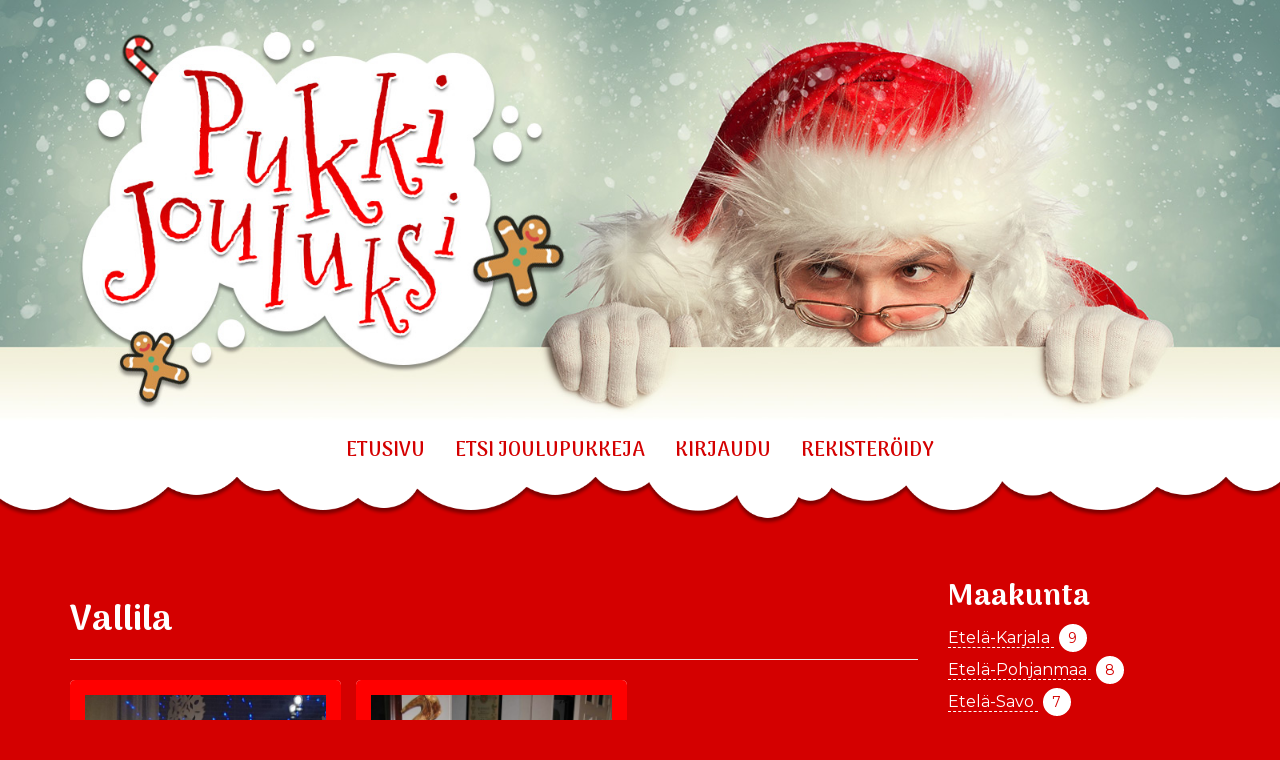

--- FILE ---
content_type: text/html; charset=UTF-8
request_url: https://pukkijouluksi.fi/tag/vallila/
body_size: 20763
content:
<!DOCTYPE html> <!--[if lt IE 7]><html class="no-js lt-ie9 lt-ie8 lt-ie7" lang="fi" xmlns:og="http://opengraphprotocol.org/schema/" xmlns:fb="http://www.facebook.com/2008/fbml"> <![endif]--> <!--[if IE 7]><html class="no-js lt-ie9 lt-ie8" lang="fi" xmlns:og="http://opengraphprotocol.org/schema/" xmlns:fb="http://www.facebook.com/2008/fbml"> <![endif]--> <!--[if IE 8]><html class="no-js lt-ie9" lang="fi" xmlns:og="http://opengraphprotocol.org/schema/" xmlns:fb="http://www.facebook.com/2008/fbml"> <![endif]--> <!--[if gt IE 8]><!--><html class="no-js" lang="fi" xmlns:og="http://opengraphprotocol.org/schema/" xmlns:fb="http://www.facebook.com/2008/fbml"> <!--<![endif]--><head><meta charset="UTF-8"><meta http-equiv="X-UA-Compatible" content="IE=edge"><meta name="viewport" content="width=device-width"><link rel="pingback" href="https://pukkijouluksi.fi/xmlrpc.php"><link href="https://fonts.googleapis.com/css?family=Arima+Madurai:500,700,900|Montserrat:300,400,600&display=swap" rel="stylesheet"><link rel="icon" href="/wp-content/uploads/favicon.png">  <script async src="https://www.googletagmanager.com/gtag/js?id=UA-21604558-14"></script> <script>window.dataLayer = window.dataLayer || [];
  function gtag(){dataLayer.push(arguments);}
  gtag('js', new Date());

  gtag('config', 'UA-21604558-14');</script> <link media="all" href="https://pukkijouluksi.fi/wp-content/cache/autoptimize/css/autoptimize_efd5b25fb0366a572c414545cc0115a5.css" rel="stylesheet" /><title>Avainsana: Vallila | Pukkijouluksi.fi</title> <script type="text/javascript" id="wpuf-language-script">var error_str_obj = {
                    'required' : 'is required',
                    'mismatch' : 'does not match',
                    'validation' : 'is not valid'
                }</script> <meta property="og:locale" content="fi_FI" /><meta property="og:type" content="website" /><meta property="og:title" content="Avainsana: Vallila | Pukkijouluksi.fi" /><meta property="og:url" content="https://pukkijouluksi.fi/tag/vallila/" /><meta property="og:site_name" content="Pukkijouluksi.fi" /><meta name="twitter:card" content="summary_large_image" /><meta name="twitter:title" content="Avainsana: Vallila | Pukkijouluksi.fi" /><link rel="canonical" href="https://pukkijouluksi.fi/tag/vallila/" /><meta name="google-site-verification" content="ONiK3Ogl8_cA-sJv7QHZ3NljO36RlDAoRSX7GLJkvq8" /><link rel='dns-prefetch' href='//s.w.org' /><link rel="alternate" type="application/rss+xml" title="Pukkijouluksi.fi &raquo; syöte" href="https://pukkijouluksi.fi/feed/" /><link rel="alternate" type="application/rss+xml" title="Pukkijouluksi.fi &raquo; kommenttien syöte" href="https://pukkijouluksi.fi/comments/feed/" /><link rel="alternate" type="application/rss+xml" title="Pukkijouluksi.fi &raquo; Vallila avainsanan RSS-syöte" href="https://pukkijouluksi.fi/tag/vallila/feed/" /> <script type='text/javascript' src='https://pukkijouluksi.fi/wp-includes/js/jquery/jquery.js?ver=1.12.4-wp'></script> <script type='text/javascript' src='https://pukkijouluksi.fi/wp-includes/js/jquery/jquery-migrate.min.js?ver=1.4.1'></script> <script type='text/javascript' src='https://pukkijouluksi.fi/wp-content/plugins/add-to-any/addtoany.min.js?ver=1.1'></script> <script type='text/javascript'>var fromPHP = {"pluginUrl":"https:\/\/pukkijouluksi.fi\/wp-content\/plugins\/wp-post-modal\/public\/","breakpoint":"768","styled":"1","disableScrolling":"1","loader":"1","ajax_url":"https:\/\/pukkijouluksi.fi\/wp-admin\/admin-ajax.php","siteUrl":"https:\/\/pukkijouluksi.fi","restMethod":"","iframe":"1","urlState":"1","containerID":"#modal-ready","isAdmin":""};</script> <script type='text/javascript' src='https://pukkijouluksi.fi/wp-content/plugins/wp-post-modal/public/js/wp-post-modal-public.js?ver=1.0.0'></script> <script type='text/javascript'>var ajax_object = {"ajaxurl":"https:\/\/pukkijouluksi.fi\/wp-admin\/admin-ajax.php","fill_notice":"Some Required Fields are not filled!"};</script> <script type='text/javascript' src='https://pukkijouluksi.fi/wp-content/plugins/wp-user-frontend/assets/js/billing-address.js?ver=5.3.20'></script> <script type='text/javascript' src='https://pukkijouluksi.fi/wp-content/themes/bootstrap-basic/js/vendor/modernizr.min.js?ver=3.3.1'></script> <!--[if lt IE 9]> <script type='text/javascript' src='https://pukkijouluksi.fi/wp-content/themes/bootstrap-basic/js/vendor/respond.min.js?ver=1.4.2'></script> <![endif]--> <!--[if lte IE 9]> <script type='text/javascript' src='https://pukkijouluksi.fi/wp-content/themes/bootstrap-basic/js/vendor/html5shiv.min.js?ver=3.7.3'></script> <![endif]--> <script type='text/javascript' src='https://pukkijouluksi.fi/wp-includes/js/jquery/ui/core.min.js?ver=1.11.4'></script> <script type='text/javascript' src='https://pukkijouluksi.fi/wp-includes/js/jquery/ui/datepicker.min.js?ver=1.11.4'></script> <script type='text/javascript' src='https://pukkijouluksi.fi/wp-includes/js/jquery/ui/widget.min.js?ver=1.11.4'></script> <script type='text/javascript' src='https://pukkijouluksi.fi/wp-includes/js/jquery/ui/mouse.min.js?ver=1.11.4'></script> <script type='text/javascript' src='https://pukkijouluksi.fi/wp-includes/js/plupload/moxie.min.js?ver=1.3.5'></script> <script type='text/javascript' src='https://pukkijouluksi.fi/wp-includes/js/plupload/plupload.min.js?ver=2.1.9'></script> <script type='text/javascript'>var pluploadL10n = {"queue_limit_exceeded":"Liian monta tiedostoa jonossa.","file_exceeds_size_limit":"%s ylitt\u00e4\u00e4 t\u00e4m\u00e4n sivuston suurimman sallitun tiedostokoon.","zero_byte_file":"Tiedosto on tyhj\u00e4.","invalid_filetype":"Tietoturvasyist\u00e4 t\u00e4m\u00e4n tiedostotyypin k\u00e4ytt\u00f6 on kielletty.","not_an_image":"T\u00e4m\u00e4 ei ole kuvatiedosto. Kokeilethan jotain muuta.","image_memory_exceeded":"Muisti loppui. Kokeile pienemp\u00e4\u00e4 tiedostoa.","image_dimensions_exceeded":"T\u00e4m\u00e4 on maksimikokoa suurempi. Yrit\u00e4 pienemm\u00e4ll\u00e4 uudestaan.","default_error":"Virhe siirrett\u00e4ess\u00e4 tiedostoa. Yrit\u00e4 my\u00f6hemmin uudelleen.","missing_upload_url":"Tapahtui konfigurointivirhe. Ota yhteytt\u00e4 henkil\u00f6\u00f6n, joka hallinnoi palvelinta.","upload_limit_exceeded":"Lataa vain yksi tiedosto kerrallaan.","http_error":"Palvelin vastasi odottamattomalla tavalla. Tiedosto saattoi siirty\u00e4 onnistuneesti. Tarkista mediakirjasto tai lataa t\u00e4m\u00e4 sivu uudestaan.","http_error_image":"Kuvan j\u00e4lkik\u00e4sittely ep\u00e4onnistui. Jos t\u00e4m\u00e4 on valokuva tai suurikokoinen kuva, kokeile skaalata sit\u00e4 pienemm\u00e4ksi enint\u00e4\u00e4n 2500 pikseliin ja yrit\u00e4 ladata se uudestaan.","upload_failed":"Siirto ep\u00e4onnistui.","big_upload_failed":"Kokeile t\u00e4m\u00e4n tiedoston siirt\u00e4mist\u00e4 %1$sselaimen tiedostolataajalla%2$s","big_upload_queued":"%s ylitt\u00e4\u00e4 selaimesi latausohjelman suurimman sallitun tiedostokoon","io_error":"IO-virhe.","security_error":"Tietoturvavirhe.","file_cancelled":"Tiedosto peruttu.","upload_stopped":"Siirto keskeytetty.","dismiss":"Sulje","crunching":"Raksuttaa\u2026","deleted":"siirretty roskakoriin.","error_uploading":"Tiedoston \u201d%s\u201d siirt\u00e4minen ei onnistunut."};</script> <script type='text/javascript' src='https://pukkijouluksi.fi/wp-includes/js/plupload/handlers.min.js?ver=5.3.20'></script> <script type='text/javascript' src='https://pukkijouluksi.fi/wp-content/plugins/wp-user-frontend/assets/js/jquery-ui-timepicker-addon.js?ver=5.3.20'></script> <script type='text/javascript' src='https://pukkijouluksi.fi/wp-includes/js/jquery/ui/sortable.min.js?ver=1.11.4'></script> <script type='text/javascript'>var wpuf_frontend_upload = {"confirmMsg":"Oletko varma?","delete_it":"Yes, delete it","cancel_it":"No, cancel it","nonce":"86f9dbd579","ajaxurl":"https:\/\/pukkijouluksi.fi\/wp-admin\/admin-ajax.php","plupload":{"url":"https:\/\/pukkijouluksi.fi\/wp-admin\/admin-ajax.php?nonce=4934750bf2","flash_swf_url":"https:\/\/pukkijouluksi.fi\/wp-includes\/js\/plupload\/plupload.flash.swf","filters":[{"title":"Allowed Files","extensions":"*"}],"multipart":true,"urlstream_upload":true,"warning":"Maximum number of files reached!","size_error":"The file you have uploaded exceeds the file size limit. Please try again.","type_error":"You have uploaded an incorrect file type. Please try again."}};</script> <script type='text/javascript' src='https://pukkijouluksi.fi/wp-content/plugins/wp-user-frontend/assets/js/upload.js?ver=5.3.20'></script> <script type='text/javascript'>var wpuf_frontend = {"ajaxurl":"https:\/\/pukkijouluksi.fi\/wp-admin\/admin-ajax.php","error_message":"Please fix the errors to proceed","nonce":"86f9dbd579","word_limit":"Word limit reached","cancelSubMsg":"Are you sure you want to cancel your current subscription ?","delete_it":"Kyll\u00e4","cancel_it":"Ei","coupon_error":"Please enter a coupon code!"};</script> <script type='text/javascript' src='https://pukkijouluksi.fi/wp-content/plugins/wp-user-frontend/assets/js/frontend-form.min.js?ver=5.3.20'></script> <script type='text/javascript' src='https://pukkijouluksi.fi/wp-content/plugins/wp-user-frontend/assets/vendor/sweetalert2/dist/sweetalert2.js?ver=3.1.14'></script> <link rel='https://api.w.org/' href='https://pukkijouluksi.fi/wp-json/' /><link rel="EditURI" type="application/rsd+xml" title="RSD" href="https://pukkijouluksi.fi/xmlrpc.php?rsd" /><link rel="wlwmanifest" type="application/wlwmanifest+xml" href="https://pukkijouluksi.fi/wp-includes/wlwmanifest.xml" /> <script data-cfasync="false">window.a2a_config=window.a2a_config||{};a2a_config.callbacks=[];a2a_config.overlays=[];a2a_config.templates={};a2a_localize = {
	Share: "Share",
	Save: "Save",
	Subscribe: "Subscribe",
	Email: "Email",
	Bookmark: "Bookmark",
	ShowAll: "Show all",
	ShowLess: "Show less",
	FindServices: "Find service(s)",
	FindAnyServiceToAddTo: "Instantly find any service to add to",
	PoweredBy: "Powered by",
	ShareViaEmail: "Share via email",
	SubscribeViaEmail: "Subscribe via email",
	BookmarkInYourBrowser: "Bookmark in your browser",
	BookmarkInstructions: "Press Ctrl+D or \u2318+D to bookmark this page",
	AddToYourFavorites: "Add to your favorites",
	SendFromWebOrProgram: "Send from any email address or email program",
	EmailProgram: "Email program",
	More: "More&#8230;",
	ThanksForSharing: "Thanks for sharing!",
	ThanksForFollowing: "Thanks for following!"
};

(function(d,s,a,b){a=d.createElement(s);b=d.getElementsByTagName(s)[0];a.async=1;a.src="https://static.addtoany.com/menu/page.js";b.parentNode.insertBefore(a,b);})(document,"script");</script> <script>document.documentElement.className = document.documentElement.className.replace( 'no-js', 'js' );</script> </head><body class="archive tag tag-vallila tag-205"> <!--[if lt IE 8]><p class="ancient-browser-alert">You are using an <strong>outdated</strong> browser. Please <a href="http://browsehappy.com/" target="_blank">upgrade your browser</a>.</p> <![endif]--> <a href="https://pukkijouluksi.fi/" title="Pukkijouluksi.fi" rel="home"><img  alt="PukkiJouluksi"  data-src="/wp-content/uploads/Header.jpg" class="PukkiJouluksi-TOP lazyload" src="[data-uri]"><noscript><img src="/wp-content/uploads/Header.jpg" alt="PukkiJouluksi" class="PukkiJouluksi-TOP"></noscript></a><div class=" main-navigation"><div class="container "><nav class="navbar navbar-default" role="navigation"><div class="navbar-header"> <button type="button" class="navbar-toggle" data-toggle="collapse" data-target=".navbar-primary-collapse"> <span class="sr-only">Toggle navigation</span> <span class="icon-bar"></span> <span class="icon-bar"></span> <span class="icon-bar"></span> </button></div><div class="collapse navbar-collapse navbar-primary-collapse"><ul id="menu-menu" class="nav navbar-nav"><li id="menu-item-7" class="menu-item menu-item-type-post_type menu-item-object-page menu-item-home menu-item-7"><a href="https://pukkijouluksi.fi/">Etusivu</a></li><li id="menu-item-60" class="menu-item menu-item-type-post_type menu-item-object-page menu-item-60"><a href="https://pukkijouluksi.fi/etsijoulupukkeja/">ETSI JOULUPUKKEJA</a></li><li id="menu-item-58" class="menu-item menu-item-type-post_type menu-item-object-page menu-item-58"><a href="https://pukkijouluksi.fi/kirjaudu/">KIRJAUDU</a></li><li id="menu-item-77" class="menu-item menu-item-type-post_type menu-item-object-page menu-item-77"><a href="https://pukkijouluksi.fi/rekisteroidy/">REKISTERÖIDY</a></li></ul></div></nav></div></div> <img  alt="PukkiJouluksi"  data-src="/wp-content/uploads/pilvit.png" class="pilvit lazyload" src="[data-uri]"><noscript><img src="/wp-content/uploads/pilvit.png" alt="PukkiJouluksi" class="pilvit"></noscript><div class="container page-container"><div id="content" class="row row-with-vspace site-content"><div class="col-sm-8 col-md-9 content-area" id="main-column"><div class="visible-xs"> <select  name='cat' id='cat' class='postform' ><option value='-1'>Maakunta</option><option class="level-0" value="1">Koko Suomi</option><option class="level-0" value="4">Etelä-Karjala</option><option class="level-0" value="5">Etelä-Pohjanmaa</option><option class="level-0" value="6">Etelä-Savo</option><option class="level-0" value="7">Kainuu</option><option class="level-0" value="8">Kanta-Häme</option><option class="level-0" value="9">Keski-Pohjanmaa</option><option class="level-0" value="10">Keski-Suomi</option><option class="level-0" value="11">Kymenlaakso</option><option class="level-0" value="12">Lappi</option><option class="level-0" value="13">Pirkanmaa</option><option class="level-0" value="14">Pohjanmaa</option><option class="level-0" value="15">Pohjois-Karjala</option><option class="level-0" value="16">Pohjois-Pohjanmaa</option><option class="level-0" value="17">Pohjois-Savo</option><option class="level-0" value="18">Päijät-Häme</option><option class="level-0" value="19">Satakunta</option><option class="level-0" value="20">Uusimaa</option><option class="level-0" value="21">Varsinais-Suomi</option> </select> <script type="text/javascript">var dropdown = document.getElementById("cat");
    function onCatChange() {
        if ( dropdown.options[dropdown.selectedIndex].value > 0 ) {
            location.href = "https://pukkijouluksi.fi/?cat="+dropdown.options[dropdown.selectedIndex].value;
        }
    }
    dropdown.onchange = onCatChange;</script> <br></div><main id="main" class="site-main" role="main"><header class="page-header"><h1 class="page-title"> Vallila</h1></header><div class="grid"><article id="post-7343" class="hvr-grow pukki-block"> <a class="modal-link" href="https://pukkijouluksi.fi/joulupukin-digipaja/" rel="bookmark" ><div class="pukki-image"> <img width="500" height="750"   alt="" data-src="https://pukkijouluksi.fi/wp-content/uploads/11-001-500x750.jpg" class="attachment-kuva500x750 size-kuva500x750 wp-post-image lazyload" src="[data-uri]" /><noscript><img width="500" height="750" src="https://pukkijouluksi.fi/wp-content/uploads/11-001-500x750.jpg" class="attachment-kuva500x750 size-kuva500x750 wp-post-image" alt="" /></noscript></div> </a><div class="pukki-block-content"> <a class="modal-link" href="https://pukkijouluksi.fi/joulupukin-digipaja/" rel="bookmark" ><h2 class="pukki-title">__&#8221;**__2025:Joulupukin Digipaja</h2> </a><div class="pukki-kuvaus"><p>Aaton valmistelut on jo pitkällä ja yhteydet viritetty koko Suomeen. Joulupukki soittaa videopuhelun, jossa leikitään ja<a class="modal-link read-more" href="https://pukkijouluksi.fi/joulupukin-digipaja/"> &#8230; Lue lisää</a></p></div><p><i class="fas fa-map-marked-alt"></i> <a href="https://pukkijouluksi.fi/category/koko-suomi/">Koko Suomi</a></p><p><i class="fas fa-map-marker-alt"></i> <a href="https://pukkijouluksi.fi/tag/aanekoski/" rel="tag">Äänekoski</a>, <a href="https://pukkijouluksi.fi/tag/ahtari/" rel="tag">Ähtäri</a>, <a href="https://pukkijouluksi.fi/tag/akaa/" rel="tag">Akaa</a>, <a href="https://pukkijouluksi.fi/tag/alajarvi/" rel="tag">Alajärvi</a>, <a href="https://pukkijouluksi.fi/tag/alavus/" rel="tag">Alavus</a>, <a href="https://pukkijouluksi.fi/tag/alppiharju/" rel="tag">Alppiharju</a>, <a href="https://pukkijouluksi.fi/tag/alppila/" rel="tag">Alppila</a>, <a href="https://pukkijouluksi.fi/tag/arabianranta/" rel="tag">Arabianranta</a>, <a href="https://pukkijouluksi.fi/tag/asikkala/" rel="tag">Asikkala</a>, <a href="https://pukkijouluksi.fi/tag/askola/" rel="tag">Askola</a>, <a href="https://pukkijouluksi.fi/tag/aura/" rel="tag">Aura</a>, <a href="https://pukkijouluksi.fi/tag/espoo/" rel="tag">Espoo</a>, <a href="https://pukkijouluksi.fi/tag/etela-karjala/" rel="tag">Etelä-Karjala</a>, <a href="https://pukkijouluksi.fi/tag/etela-pohjanmaa/" rel="tag">Etelä-Pohjanmaa</a>, <a href="https://pukkijouluksi.fi/tag/etela-savo/" rel="tag">Etelä-Savo</a>, <a href="https://pukkijouluksi.fi/tag/eura/" rel="tag">Eura</a>, <a href="https://pukkijouluksi.fi/tag/eurajoki/" rel="tag">Eurajoki</a>, <a href="https://pukkijouluksi.fi/tag/forssa/" rel="tag">Forssa</a>, <a href="https://pukkijouluksi.fi/tag/haapajarvi/" rel="tag">Haapajärvi</a>, <a href="https://pukkijouluksi.fi/tag/haapavesi/" rel="tag">Haapavesi</a>, <a href="https://pukkijouluksi.fi/tag/hakaniemi/" rel="tag">Hakaniemi</a>, <a href="https://pukkijouluksi.fi/tag/hameenkyro/" rel="tag">Hämeenkyrö</a>, <a href="https://pukkijouluksi.fi/tag/hameenlinna/" rel="tag">Hämeenlinna</a>, <a href="https://pukkijouluksi.fi/tag/hamina/" rel="tag">Hamina</a>, <a href="https://pukkijouluksi.fi/tag/hankasalmi/" rel="tag">Hankasalmi</a>, <a href="https://pukkijouluksi.fi/tag/hanko/" rel="tag">Hanko</a>, <a href="https://pukkijouluksi.fi/tag/harjavalta/" rel="tag">Harjavalta</a>, <a href="https://pukkijouluksi.fi/tag/harju/" rel="tag">Harju</a>, <a href="https://pukkijouluksi.fi/tag/hattula/" rel="tag">Hattula</a>, <a href="https://pukkijouluksi.fi/tag/hausjarvi/" rel="tag">Hausjärvi</a>, <a href="https://pukkijouluksi.fi/tag/heinola/" rel="tag">Heinola</a>, <a href="https://pukkijouluksi.fi/tag/helsinki/" rel="tag">Helsinki</a>, <a href="https://pukkijouluksi.fi/tag/helsinki-itainen-kantakaupunki/" rel="tag">Helsinki itäinen kantakaupunki</a>, <a href="https://pukkijouluksi.fi/tag/hermanni/" rel="tag">Hermanni</a>, <a href="https://pukkijouluksi.fi/tag/hki/" rel="tag">Hki</a>, <a href="https://pukkijouluksi.fi/tag/hollola/" rel="tag">Hollola</a>, <a href="https://pukkijouluksi.fi/tag/huittinen/" rel="tag">Huittinen</a>, <a href="https://pukkijouluksi.fi/tag/hyvinkaa/" rel="tag">Hyvinkää</a>, <a href="https://pukkijouluksi.fi/tag/ii/" rel="tag">Ii</a>, <a href="https://pukkijouluksi.fi/tag/iisalmi/" rel="tag">Iisalmi</a>, <a href="https://pukkijouluksi.fi/tag/iitti/" rel="tag">Iitti</a>, <a href="https://pukkijouluksi.fi/tag/ikaalinen/" rel="tag">Ikaalinen</a>, <a href="https://pukkijouluksi.fi/tag/ilmajoki/" rel="tag">Ilmajoki</a>, <a href="https://pukkijouluksi.fi/tag/ilomantsi/" rel="tag">Ilomantsi</a>, <a href="https://pukkijouluksi.fi/tag/imatra/" rel="tag">Imatra</a>, <a href="https://pukkijouluksi.fi/tag/inari/" rel="tag">Inari</a>, <a href="https://pukkijouluksi.fi/tag/inkoo/" rel="tag">Inkoo</a>, <a href="https://pukkijouluksi.fi/tag/jamsa/" rel="tag">Jämsä</a>, <a href="https://pukkijouluksi.fi/tag/janakkala/" rel="tag">Janakkala</a>, <a href="https://pukkijouluksi.fi/tag/jarvenpaa/" rel="tag">Järvenpää</a>, <a href="https://pukkijouluksi.fi/tag/joensuu/" rel="tag">Joensuu</a>, <a href="https://pukkijouluksi.fi/tag/jokioinen/" rel="tag">Jokioinen</a>, <a href="https://pukkijouluksi.fi/tag/jomala/" rel="tag">Jomala</a>, <a href="https://pukkijouluksi.fi/tag/joroinen/" rel="tag">Joroinen</a>, <a href="https://pukkijouluksi.fi/tag/juuka/" rel="tag">Juuka</a>, <a href="https://pukkijouluksi.fi/tag/juva/" rel="tag">Juva</a>, <a href="https://pukkijouluksi.fi/tag/jyvaskyla/" rel="tag">Jyväskylä</a>, <a href="https://pukkijouluksi.fi/tag/kaarina/" rel="tag">Kaarina</a>, <a href="https://pukkijouluksi.fi/tag/kainuu/" rel="tag">Kainuu</a>, <a href="https://pukkijouluksi.fi/tag/kajaani/" rel="tag">Kajaani</a>, <a href="https://pukkijouluksi.fi/tag/kalajoki/" rel="tag">Kalajoki</a>, <a href="https://pukkijouluksi.fi/tag/kalasatama/" rel="tag">Kalasatama</a>, <a href="https://pukkijouluksi.fi/tag/kallio/" rel="tag">Kallio</a>, <a href="https://pukkijouluksi.fi/tag/kangasala/" rel="tag">Kangasala</a>, <a href="https://pukkijouluksi.fi/tag/kangasniemi/" rel="tag">Kangasniemi</a>, <a href="https://pukkijouluksi.fi/tag/kankaanpaa/" rel="tag">Kankaanpää</a>, <a href="https://pukkijouluksi.fi/tag/kannus/" rel="tag">kannus</a>, <a href="https://pukkijouluksi.fi/tag/kapyla/" rel="tag">Käpylä.</a>, <a href="https://pukkijouluksi.fi/tag/karkkila/" rel="tag">Karkkila</a>, <a href="https://pukkijouluksi.fi/tag/kauhajoki/" rel="tag">Kauhajoki</a>, <a href="https://pukkijouluksi.fi/tag/kauhava/" rel="tag">Kauhava</a>, <a href="https://pukkijouluksi.fi/tag/kauniainen/" rel="tag">Kauniainen</a>, <a href="https://pukkijouluksi.fi/tag/kaustinen/" rel="tag">Kaustinen</a>, <a href="https://pukkijouluksi.fi/tag/kemi/" rel="tag">Kemi</a>, <a href="https://pukkijouluksi.fi/tag/kemijarvi/" rel="tag">Kemijärvi</a>, <a href="https://pukkijouluksi.fi/tag/keminmaa/" rel="tag">Keminmaa</a>, <a href="https://pukkijouluksi.fi/tag/kemionsaari/" rel="tag">Kemiönsaari</a>, <a href="https://pukkijouluksi.fi/tag/kempele/" rel="tag">Kempele</a>, <a href="https://pukkijouluksi.fi/tag/kerava/" rel="tag">Kerava</a>, <a href="https://pukkijouluksi.fi/tag/keski-suomi/" rel="tag">Keski-Suomi</a>, <a href="https://pukkijouluksi.fi/tag/keuruu/" rel="tag">Keuruu</a>, <a href="https://pukkijouluksi.fi/tag/kinapori/" rel="tag">Kinapori</a>, <a href="https://pukkijouluksi.fi/tag/kirkkonummi/" rel="tag">Kirkkonummi</a>, <a href="https://pukkijouluksi.fi/tag/kitee/" rel="tag">Kitee</a>, <a href="https://pukkijouluksi.fi/tag/kittila/" rel="tag">Kittilä</a>, <a href="https://pukkijouluksi.fi/tag/kiuruvesi/" rel="tag">Kiuruvesi</a>, <a href="https://pukkijouluksi.fi/tag/kokemaki/" rel="tag">Kokemäki</a>, <a href="https://pukkijouluksi.fi/tag/kokkola/" rel="tag">Kokkola</a>, <a href="https://pukkijouluksi.fi/tag/koko-suomi/" rel="tag">Koko suomi</a>, <a href="https://pukkijouluksi.fi/tag/kolari/" rel="tag">Kolari</a>, <a href="https://pukkijouluksi.fi/tag/kontiolahti/" rel="tag">Kontiolahti</a>, <a href="https://pukkijouluksi.fi/tag/kotka/" rel="tag">Kotka.</a>, <a href="https://pukkijouluksi.fi/tag/kouvola/" rel="tag">Kouvola</a>, <a href="https://pukkijouluksi.fi/tag/kristiinankaupunki/" rel="tag">Kristiinankaupunki</a>, <a href="https://pukkijouluksi.fi/tag/kruunupyy/" rel="tag">Kruunupyy</a>, <a href="https://pukkijouluksi.fi/tag/kuhmo/" rel="tag">Kuhmo</a>, <a href="https://pukkijouluksi.fi/tag/kumpula/" rel="tag">Kumpula</a>, <a href="https://pukkijouluksi.fi/tag/kuopio/" rel="tag">Kuopio</a>, <a href="https://pukkijouluksi.fi/tag/kurikka/" rel="tag">Kurikka</a>, <a href="https://pukkijouluksi.fi/tag/kuusamo/" rel="tag">Kuusamo</a>, <a href="https://pukkijouluksi.fi/tag/kylasaari/" rel="tag">Kyläsaari</a>, <a href="https://pukkijouluksi.fi/tag/kymenlaakso/" rel="tag">Kymenlaakso</a>, <a href="https://pukkijouluksi.fi/tag/lahti/" rel="tag">Lahti</a>, <a href="https://pukkijouluksi.fi/tag/laihia/" rel="tag">Laihia</a>, <a href="https://pukkijouluksi.fi/tag/laitila/" rel="tag">Laitila</a>, <a href="https://pukkijouluksi.fi/tag/lapinlahti/" rel="tag">Lapinlahti</a>, <a href="https://pukkijouluksi.fi/tag/lappeenranta/" rel="tag">Lappeenranta</a>, <a href="https://pukkijouluksi.fi/tag/lappi/" rel="tag">Lappi</a>, <a href="https://pukkijouluksi.fi/tag/lapua/" rel="tag">Lapua</a>, <a href="https://pukkijouluksi.fi/tag/laukaa/" rel="tag">Laukaa</a>, <a href="https://pukkijouluksi.fi/tag/lempaala/" rel="tag">Lempäälä</a>, <a href="https://pukkijouluksi.fi/tag/leppavirta/" rel="tag">Leppävirta</a>, <a href="https://pukkijouluksi.fi/tag/lieksa/" rel="tag">Lieksa</a>, <a href="https://pukkijouluksi.fi/tag/lieto/" rel="tag">Lieto</a>, <a href="https://pukkijouluksi.fi/tag/liminka/" rel="tag">Liminka</a>, <a href="https://pukkijouluksi.fi/tag/liperi/" rel="tag">Liperi</a>, <a href="https://pukkijouluksi.fi/tag/lohja/" rel="tag">Lohja</a>, <a href="https://pukkijouluksi.fi/tag/loimaa/" rel="tag">Loimaa</a>, <a href="https://pukkijouluksi.fi/tag/loppi/" rel="tag">Loppi</a>, <a href="https://pukkijouluksi.fi/tag/loviisa/" rel="tag">Loviisa</a>, <a href="https://pukkijouluksi.fi/tag/luoto/" rel="tag">Luoto</a>, <a href="https://pukkijouluksi.fi/tag/luumaki/" rel="tag">Luumäki</a>, <a href="https://pukkijouluksi.fi/tag/maalahti/" rel="tag">Maalahti</a>, <a href="https://pukkijouluksi.fi/tag/mantsala/" rel="tag">Mäntsälä</a>, <a href="https://pukkijouluksi.fi/tag/mantta-vilppula/" rel="tag">Mänttä-Vilppula</a>, <a href="https://pukkijouluksi.fi/tag/mantyharju/" rel="tag">Mäntyharju</a>, <a href="https://pukkijouluksi.fi/tag/masku/" rel="tag">Masku</a>, <a href="https://pukkijouluksi.fi/tag/merihaka/" rel="tag">Merihaka</a>, <a href="https://pukkijouluksi.fi/tag/mikkeli/" rel="tag">Mikkeli</a>, <a href="https://pukkijouluksi.fi/tag/muhos/" rel="tag">Muhos</a>, <a href="https://pukkijouluksi.fi/tag/mustaasaari/" rel="tag">Mustaasaari</a>, <a href="https://pukkijouluksi.fi/tag/muurame/" rel="tag">Muurame</a>, <a href="https://pukkijouluksi.fi/tag/mynamaki/" rel="tag">mynämäki</a>, <a href="https://pukkijouluksi.fi/tag/naantali/" rel="tag">Naantali</a>, <a href="https://pukkijouluksi.fi/tag/nakkila/" rel="tag">Nakkila</a>, <a href="https://pukkijouluksi.fi/tag/narpio/" rel="tag">Närpiö</a>, <a href="https://pukkijouluksi.fi/tag/nivala/" rel="tag">Nivala</a>, <a href="https://pukkijouluksi.fi/tag/nokia/" rel="tag">Nokia</a>, <a href="https://pukkijouluksi.fi/tag/nousiainen/" rel="tag">Nousiainen</a>, <a href="https://pukkijouluksi.fi/tag/nummela/" rel="tag">Nummela</a>, <a href="https://pukkijouluksi.fi/tag/nurmes/" rel="tag">Nurmes</a>, <a href="https://pukkijouluksi.fi/tag/nurmijarvi/" rel="tag">Nurmijärvi</a>, <a href="https://pukkijouluksi.fi/tag/orimattila/" rel="tag">Orimattila</a>, <a href="https://pukkijouluksi.fi/tag/orivesi/" rel="tag">Orivesi</a>, <a href="https://pukkijouluksi.fi/tag/oulainen/" rel="tag">Oulainen</a>, <a href="https://pukkijouluksi.fi/tag/oulu/" rel="tag">Oulu</a>, <a href="https://pukkijouluksi.fi/tag/outokumpu/" rel="tag">Outokumpu</a>, <a href="https://pukkijouluksi.fi/tag/paijat-hame/" rel="tag">Päijät-Häme</a>, <a href="https://pukkijouluksi.fi/tag/paimio/" rel="tag">Paimio</a>, <a href="https://pukkijouluksi.fi/tag/palkane/" rel="tag">Pälkäne</a>, <a href="https://pukkijouluksi.fi/tag/parainen/" rel="tag">Parainen</a>, <a href="https://pukkijouluksi.fi/tag/parikkala/" rel="tag">Parikkala</a>, <a href="https://pukkijouluksi.fi/tag/parkano/" rel="tag">Parkano</a>, <a href="https://pukkijouluksi.fi/tag/pasila/" rel="tag">Pasila</a>, <a href="https://pukkijouluksi.fi/tag/pedersoren-kunta/" rel="tag">Pedersören kunta</a>, <a href="https://pukkijouluksi.fi/tag/pieksamaki/" rel="tag">Pieksämäki</a>, <a href="https://pukkijouluksi.fi/tag/pielavesi/" rel="tag">Pielavesi</a>, <a href="https://pukkijouluksi.fi/tag/pietarsaari/" rel="tag">Pietarsaari</a>, <a href="https://pukkijouluksi.fi/tag/pihtipuds/" rel="tag">Pihtipuds</a>, <a href="https://pukkijouluksi.fi/tag/pirkanmaa/" rel="tag">Pirkanmaa</a>, <a href="https://pukkijouluksi.fi/tag/pirkkala/" rel="tag">Pirkkala</a>, <a href="https://pukkijouluksi.fi/tag/pohjanmaa/" rel="tag">Pohjanmaa</a>, <a href="https://pukkijouluksi.fi/tag/pohjois-karjala/" rel="tag">Pohjois-Karjala</a>, <a href="https://pukkijouluksi.fi/tag/pohjois-pohjanmaa/" rel="tag">Pohjois-Pohjanmaa</a>, <a href="https://pukkijouluksi.fi/tag/pohjois-savo/" rel="tag">Pohjois-Savo</a>, <a href="https://pukkijouluksi.fi/tag/polvijarvi/" rel="tag">Polvijärvi</a>, <a href="https://pukkijouluksi.fi/tag/pori/" rel="tag">Pori</a>, <a href="https://pukkijouluksi.fi/tag/pornainen/" rel="tag">Pornainen</a>, <a href="https://pukkijouluksi.fi/tag/porvoo/" rel="tag">Porvoo</a>, <a href="https://pukkijouluksi.fi/tag/poytya/" rel="tag">Pöytyä</a>, <a href="https://pukkijouluksi.fi/tag/pudasjarvi/" rel="tag">Pudasjärvi</a>, <a href="https://pukkijouluksi.fi/tag/pyhajarvi/" rel="tag">Pyhäjärvi</a>, <a href="https://pukkijouluksi.fi/tag/pyhtaa/" rel="tag">Pyhtää</a>, <a href="https://pukkijouluksi.fi/tag/raahe/" rel="tag">Raahe</a>, <a href="https://pukkijouluksi.fi/tag/raasepori/" rel="tag">Raasepori</a>, <a href="https://pukkijouluksi.fi/tag/raisio/" rel="tag">Raisio</a>, <a href="https://pukkijouluksi.fi/tag/ranua/" rel="tag">Ranua</a>, <a href="https://pukkijouluksi.fi/tag/rauma/" rel="tag">Rauma</a>, <a href="https://pukkijouluksi.fi/tag/riihimaki/" rel="tag">Riihimäki</a>, <a href="https://pukkijouluksi.fi/tag/rovaniemi/" rel="tag">Rovaniemi</a>, <a href="https://pukkijouluksi.fi/tag/ruokolahti/" rel="tag">Ruokolahti</a>, <a href="https://pukkijouluksi.fi/tag/ruovesi/" rel="tag">Ruovesi</a>, <a href="https://pukkijouluksi.fi/tag/rusko/" rel="tag">Rusko</a>, <a href="https://pukkijouluksi.fi/tag/saarijarvi/" rel="tag">Saarijärvi</a>, <a href="https://pukkijouluksi.fi/tag/sakyla/" rel="tag">Säkylä</a>, <a href="https://pukkijouluksi.fi/tag/salo/" rel="tag">Salo</a>, <a href="https://pukkijouluksi.fi/tag/sastamala/" rel="tag">Sastamala</a>, <a href="https://pukkijouluksi.fi/tag/satakunta/" rel="tag">Satakunta</a>, <a href="https://pukkijouluksi.fi/tag/savonlinna/" rel="tag">Savonlinna</a>, <a href="https://pukkijouluksi.fi/tag/seinajoki/" rel="tag">Seinäjoki</a>, <a href="https://pukkijouluksi.fi/tag/sievi/" rel="tag">Sievi</a>, <a href="https://pukkijouluksi.fi/tag/siikajoki/" rel="tag">Siikajoki</a>, <a href="https://pukkijouluksi.fi/tag/siikalatva/" rel="tag">Siikalatva</a>, <a href="https://pukkijouluksi.fi/tag/siilinjarvi/" rel="tag">Siilinjärvi</a>, <a href="https://pukkijouluksi.fi/tag/siltasaari/" rel="tag">Siltasaari</a>, <a href="https://pukkijouluksi.fi/tag/sipoo/" rel="tag">Sipoo</a>, <a href="https://pukkijouluksi.fi/tag/siuntio/" rel="tag">Siuntio</a>, <a href="https://pukkijouluksi.fi/tag/sodankyla/" rel="tag">Sodankylä</a>, <a href="https://pukkijouluksi.fi/tag/somero/" rel="tag">Somero</a>, <a href="https://pukkijouluksi.fi/tag/sompasaari/" rel="tag">Sompasaari</a>, <a href="https://pukkijouluksi.fi/tag/sonkajarvi/" rel="tag">Sonkajärvi</a>, <a href="https://pukkijouluksi.fi/tag/sornainen/" rel="tag">Sörnäinen</a>, <a href="https://pukkijouluksi.fi/tag/sotkamo/" rel="tag">Sotkamo</a>, <a href="https://pukkijouluksi.fi/tag/suomussalmi/" rel="tag">Suomussalmi</a>, <a href="https://pukkijouluksi.fi/tag/suonenjoki/" rel="tag">Suonenjoki</a>, <a href="https://pukkijouluksi.fi/tag/sysma/" rel="tag">Sysmä</a>, <a href="https://pukkijouluksi.fi/tag/taipalsaari/" rel="tag">Taipalsaari</a>, <a href="https://pukkijouluksi.fi/tag/taivalkoski/" rel="tag">Taivalkoski</a>, <a href="https://pukkijouluksi.fi/tag/tammela/" rel="tag">Tammela</a>, <a href="https://pukkijouluksi.fi/tag/tampere/" rel="tag">Tampere</a>, <a href="https://pukkijouluksi.fi/tag/teuva/" rel="tag">Teuva</a>, <a href="https://pukkijouluksi.fi/tag/tohmajarvi/" rel="tag">Tohmajärvi</a>, <a href="https://pukkijouluksi.fi/tag/torkkelinmaki/" rel="tag">Torkkelinmäki</a>, <a href="https://pukkijouluksi.fi/tag/tornio/" rel="tag">Tornio</a>, <a href="https://pukkijouluksi.fi/tag/toukola/" rel="tag">Toukola</a>, <a href="https://pukkijouluksi.fi/tag/turku/" rel="tag">Turku</a>, <a href="https://pukkijouluksi.fi/tag/tuusula/" rel="tag">Tuusula</a>, <a href="https://pukkijouluksi.fi/tag/tyrnava/" rel="tag">Tyrnävä</a>, <a href="https://pukkijouluksi.fi/tag/ulvila/" rel="tag">Ulvila</a>, <a href="https://pukkijouluksi.fi/tag/urjala/" rel="tag">Urjala</a>, <a href="https://pukkijouluksi.fi/tag/uurainen/" rel="tag">Uurainen</a>, <a href="https://pukkijouluksi.fi/tag/uusikaarlepyy/" rel="tag">uusikaarlepyy</a>, <a href="https://pukkijouluksi.fi/tag/uusikaupunki/" rel="tag">Uusikaupunki</a>, <a href="https://pukkijouluksi.fi/tag/uusimaa/" rel="tag">Uusimaa</a>, <a href="https://pukkijouluksi.fi/tag/vaasa/" rel="tag">Vaasa</a>, <a href="https://pukkijouluksi.fi/tag/valkeakoski/" rel="tag">Valkeakoski</a>, <a href="https://pukkijouluksi.fi/tag/vallila/" rel="tag">Vallila</a>, <a href="https://pukkijouluksi.fi/tag/vantaa/" rel="tag">Vantaa</a>, <a href="https://pukkijouluksi.fi/tag/varkaus/" rel="tag">Varkaus</a>, <a href="https://pukkijouluksi.fi/tag/varsinais-suomi/" rel="tag">Varsinais-Suomi</a>, <a href="https://pukkijouluksi.fi/tag/vesilahti/" rel="tag">Vesilahti</a>, <a href="https://pukkijouluksi.fi/tag/vihti/" rel="tag">Vihti</a>, <a href="https://pukkijouluksi.fi/tag/viitasaari/" rel="tag">Viitasaari</a>, <a href="https://pukkijouluksi.fi/tag/vilhonvuori/" rel="tag">Vilhonvuori</a>, <a href="https://pukkijouluksi.fi/tag/virrat/" rel="tag">Virrat</a>, <a href="https://pukkijouluksi.fi/tag/voyri/" rel="tag">Vöyri</a>, <a href="https://pukkijouluksi.fi/tag/ylitornio/" rel="tag">Ylitornio</a>, <a href="https://pukkijouluksi.fi/tag/ylivieska/" rel="tag">Ylivieska</a>, <a href="https://pukkijouluksi.fi/tag/ylojarvi/" rel="tag">Ylöjärvi</a><br /></p><p> <i class="fas fa-tags"></i>45e</p><p> <i class="fas fa-hourglass-half"></i>15min</p><p> <i class="fas fa-mobile-alt"></i>0401939590</p><p class="pukki-sposti"><i class="far fa-envelope"></i>digipukki@actiontime.fi</p></div></article><article id="post-1685" class="hvr-grow pukki-block"> <a class="modal-link" href="https://pukkijouluksi.fi/kallion-joulupukki-2/" rel="bookmark" ><div class="pukki-image"> <img width="500" height="750"   alt="" data-src="https://pukkijouluksi.fi/wp-content/uploads/KallionJoulupukki-500x750.jpg" class="attachment-kuva500x750 size-kuva500x750 wp-post-image lazyload" src="[data-uri]" /><noscript><img width="500" height="750" src="https://pukkijouluksi.fi/wp-content/uploads/KallionJoulupukki-500x750.jpg" class="attachment-kuva500x750 size-kuva500x750 wp-post-image" alt="" /></noscript></div> </a><div class="pukki-block-content"> <a class="modal-link" href="https://pukkijouluksi.fi/kallion-joulupukki-2/" rel="bookmark" ><h2 class="pukki-title">Itäisen kantakaupungin Joulupukki 2025</h2> </a><div class="pukki-kuvaus"><p>Helsingin itäisen kantakaupungin perinteinen ja koronaturvallinen (4 rokotetta) Joulupukki ottaa taas tilauksia jouluaatoksi 2025 Kruununhaan, Hakaniemen,<a class="modal-link read-more" href="https://pukkijouluksi.fi/kallion-joulupukki-2/"> &#8230; Lue lisää</a></p></div><p><i class="fas fa-map-marked-alt"></i> <a href="https://pukkijouluksi.fi/category/uusimaa/">Uusimaa</a></p><p><i class="fas fa-map-marker-alt"></i> <a href="https://pukkijouluksi.fi/tag/alppiharju/" rel="tag">Alppiharju</a>, <a href="https://pukkijouluksi.fi/tag/alppila/" rel="tag">Alppila</a>, <a href="https://pukkijouluksi.fi/tag/arabianranta/" rel="tag">Arabianranta</a>, <a href="https://pukkijouluksi.fi/tag/etu-kallio/" rel="tag">Etu-Kallio</a>, <a href="https://pukkijouluksi.fi/tag/hakaniemi/" rel="tag">Hakaniemi</a>, <a href="https://pukkijouluksi.fi/tag/hanasaari/" rel="tag">Hanasaari</a>, <a href="https://pukkijouluksi.fi/tag/harju/" rel="tag">Harju</a>, <a href="https://pukkijouluksi.fi/tag/helsinki/" rel="tag">Helsinki</a>, <a href="https://pukkijouluksi.fi/tag/helsinki-itainen-kantakaupunki/" rel="tag">Helsinki itäinen kantakaupunki</a>, <a href="https://pukkijouluksi.fi/tag/hermanni/" rel="tag">Hermanni</a>, <a href="https://pukkijouluksi.fi/tag/hermanninmaki/" rel="tag">Hermanninmäki</a>, <a href="https://pukkijouluksi.fi/tag/hki/" rel="tag">Hki</a>, <a href="https://pukkijouluksi.fi/tag/ita-helsinki/" rel="tag">Itä-Helsinki</a>, <a href="https://pukkijouluksi.fi/tag/kalasatama/" rel="tag">Kalasatama</a>, <a href="https://pukkijouluksi.fi/tag/kallio/" rel="tag">Kallio</a>, <a href="https://pukkijouluksi.fi/tag/kapyla/" rel="tag">Käpylä.</a>, <a href="https://pukkijouluksi.fi/tag/kinapori/" rel="tag">Kinapori</a>, <a href="https://pukkijouluksi.fi/tag/konepaja/" rel="tag">Konepaja</a>, <a href="https://pukkijouluksi.fi/tag/kulosaari/" rel="tag">Kulosaari</a>, <a href="https://pukkijouluksi.fi/tag/kumpula/" rel="tag">Kumpula</a>, <a href="https://pukkijouluksi.fi/tag/linjat/" rel="tag">Linjat</a>, <a href="https://pukkijouluksi.fi/tag/merihaka/" rel="tag">Merihaka</a>, <a href="https://pukkijouluksi.fi/tag/pasila/" rel="tag">Pasila</a>, <a href="https://pukkijouluksi.fi/tag/siltasaari/" rel="tag">Siltasaari</a>, <a href="https://pukkijouluksi.fi/tag/sompasaari/" rel="tag">Sompasaari</a>, <a href="https://pukkijouluksi.fi/tag/sornainen/" rel="tag">Sörnäinen</a>, <a href="https://pukkijouluksi.fi/tag/torkkelinmaki/" rel="tag">Torkkelinmäki</a>, <a href="https://pukkijouluksi.fi/tag/toukola/" rel="tag">Toukola</a>, <a href="https://pukkijouluksi.fi/tag/vallila/" rel="tag">Vallila</a>, <a href="https://pukkijouluksi.fi/tag/verkkosaari/" rel="tag">Verkkosaari</a>, <a href="https://pukkijouluksi.fi/tag/vilhonvuori/" rel="tag">Vilhonvuori</a>, <a href="https://pukkijouluksi.fi/tag/vilhovuori/" rel="tag">Vilhovuori</a><br /></p><p> <i class="fas fa-map-signs"></i>Hakaniemi, Harju, Helsinki, Helsinki itäinen kantakaupunki, Hermanni, Hki, Kalasatama, Kallio, Kulosaari, Käpylä, Sompasaari, Sörnäinen, Torkkelinmäki, Vallila,</p><p> <i class="fas fa-tags"></i>70-90 EUR</p><p> <i class="fas fa-hourglass-half"></i>15 min.</p><p> <i class="fas fa-mobile-alt"></i>joulupukkipalvelu.fi@gmail.com</p><p class="pukki-sposti"><i class="far fa-envelope"></i>joulupukkipalvelu.fi@gmail.com</p></div></article></div></main></div><div class="col-sm-4 col-md-3"><h2>Maakunta</h2><ul class="terms-list"><li><a href="https://pukkijouluksi.fi/category/etela-karjala/" title="Etelä-Karjala">Etelä-Karjala </a> <span class="count">9</li><li><a href="https://pukkijouluksi.fi/category/etela-pohjanmaa/" title="Etelä-Pohjanmaa">Etelä-Pohjanmaa </a> <span class="count">8</li><li><a href="https://pukkijouluksi.fi/category/etela-savo/" title="Etelä-Savo">Etelä-Savo </a> <span class="count">7</li><li><a href="https://pukkijouluksi.fi/category/kainuu/" title="Kainuu">Kainuu </a> <span class="count">9</li><li><a href="https://pukkijouluksi.fi/category/kanta-hame/" title="Kanta-Häme">Kanta-Häme </a> <span class="count">15</li><li><a href="https://pukkijouluksi.fi/category/keski-pohjanmaa/" title="Keski-Pohjanmaa">Keski-Pohjanmaa </a> <span class="count">5</li><li><a href="https://pukkijouluksi.fi/category/keski-suomi/" title="Keski-Suomi">Keski-Suomi </a> <span class="count">32</li><li><a href="https://pukkijouluksi.fi/category/koko-suomi/" title="Koko Suomi">Koko Suomi </a> <span class="count">13</li><li><a href="https://pukkijouluksi.fi/category/kymenlaakso/" title="Kymenlaakso">Kymenlaakso </a> <span class="count">18</li><li><a href="https://pukkijouluksi.fi/category/lappi/" title="Lappi">Lappi </a> <span class="count">7</li><li><a href="https://pukkijouluksi.fi/category/paijat-hame/" title="Päijät-Häme">Päijät-Häme </a> <span class="count">27</li><li><a href="https://pukkijouluksi.fi/category/pirkanmaa/" title="Pirkanmaa">Pirkanmaa </a> <span class="count">95</li><li><a href="https://pukkijouluksi.fi/category/pohjanmaa/" title="Pohjanmaa">Pohjanmaa </a> <span class="count">7</li><li><a href="https://pukkijouluksi.fi/category/pohjois-karjala/" title="Pohjois-Karjala">Pohjois-Karjala </a> <span class="count">6</li><li><a href="https://pukkijouluksi.fi/category/pohjois-pohjanmaa/" title="Pohjois-Pohjanmaa">Pohjois-Pohjanmaa </a> <span class="count">55</li><li><a href="https://pukkijouluksi.fi/category/pohjois-savo/" title="Pohjois-Savo">Pohjois-Savo </a> <span class="count">25</li><li><a href="https://pukkijouluksi.fi/category/satakunta/" title="Satakunta">Satakunta </a> <span class="count">14</li><li><a href="https://pukkijouluksi.fi/category/uusimaa/" title="Uusimaa">Uusimaa </a> <span class="count">262</li><li><a href="https://pukkijouluksi.fi/category/varsinais-suomi/" title="Varsinais-Suomi">Varsinais-Suomi </a> <span class="count">49</li></ul><h2>Paikkakunta</h2><div class="current-cat-tag"><ul class='wp-tag-cloud' role='list'><li><a href="https://pukkijouluksi.fi/tag/akaa/" class="tag-cloud-link tag-link-139 tag-link-position-1" style="font-size: 12px;">Akaa</a></li><li><a href="https://pukkijouluksi.fi/tag/alaharma/" class="tag-cloud-link tag-link-729 tag-link-position-2" style="font-size: 12px;">Alahärmä</a></li><li><a href="https://pukkijouluksi.fi/tag/alajarvi/" class="tag-cloud-link tag-link-460 tag-link-position-3" style="font-size: 12px;">Alajärvi</a></li><li><a href="https://pukkijouluksi.fi/tag/alavus/" class="tag-cloud-link tag-link-224 tag-link-position-4" style="font-size: 12px;">Alavus</a></li><li><a href="https://pukkijouluksi.fi/tag/alppiharju/" class="tag-cloud-link tag-link-567 tag-link-position-5" style="font-size: 12px;">Alppiharju</a></li><li><a href="https://pukkijouluksi.fi/tag/alppila/" class="tag-cloud-link tag-link-470 tag-link-position-6" style="font-size: 12px;">Alppila</a></li><li><a href="https://pukkijouluksi.fi/tag/alpua/" class="tag-cloud-link tag-link-647 tag-link-position-7" style="font-size: 12px;">Alpua</a></li><li><a href="https://pukkijouluksi.fi/tag/amuri/" class="tag-cloud-link tag-link-321 tag-link-position-8" style="font-size: 12px;">Amuri</a></li><li><a href="https://pukkijouluksi.fi/tag/annala/" class="tag-cloud-link tag-link-653 tag-link-position-9" style="font-size: 12px;">Annala</a></li><li><a href="https://pukkijouluksi.fi/tag/arabia/" class="tag-cloud-link tag-link-770 tag-link-position-10" style="font-size: 12px;">Arabia</a></li><li><a href="https://pukkijouluksi.fi/tag/arabianranta/" class="tag-cloud-link tag-link-549 tag-link-position-11" style="font-size: 12px;">Arabianranta</a></li><li><a href="https://pukkijouluksi.fi/tag/asikkala/" class="tag-cloud-link tag-link-553 tag-link-position-12" style="font-size: 12px;">Asikkala</a></li><li><a href="https://pukkijouluksi.fi/tag/askola/" class="tag-cloud-link tag-link-295 tag-link-position-13" style="font-size: 12px;">Askola</a></li><li><a href="https://pukkijouluksi.fi/tag/aura/" class="tag-cloud-link tag-link-554 tag-link-position-14" style="font-size: 12px;">Aura</a></li><li><a href="https://pukkijouluksi.fi/tag/eira/" class="tag-cloud-link tag-link-308 tag-link-position-15" style="font-size: 12px;">Eira</a></li><li><a href="https://pukkijouluksi.fi/tag/esitykset/" class="tag-cloud-link tag-link-380 tag-link-position-16" style="font-size: 12px;">esitykset</a></li><li><a href="https://pukkijouluksi.fi/tag/espoo/" class="tag-cloud-link tag-link-61 tag-link-position-17" style="font-size: 12px;">Espoo</a></li><li><a href="https://pukkijouluksi.fi/tag/espoo-helsinki/" class="tag-cloud-link tag-link-220 tag-link-position-18" style="font-size: 12px;">Espoo -Helsinki</a></li><li><a href="https://pukkijouluksi.fi/tag/espoo-ja-vantaa/" class="tag-cloud-link tag-link-247 tag-link-position-19" style="font-size: 12px;">Espoo ja Vantaa</a></li><li><a href="https://pukkijouluksi.fi/tag/espoon-keskus/" class="tag-cloud-link tag-link-115 tag-link-position-20" style="font-size: 12px;">Espoon keskus...</a></li><li><a href="https://pukkijouluksi.fi/tag/espoonlahti/" class="tag-cloud-link tag-link-615 tag-link-position-21" style="font-size: 12px;">Espoonlahti</a></li><li><a href="https://pukkijouluksi.fi/tag/etela-haaga/" class="tag-cloud-link tag-link-259 tag-link-position-22" style="font-size: 12px;">Etelä-Haaga</a></li><li><a href="https://pukkijouluksi.fi/tag/etela-helsinki/" class="tag-cloud-link tag-link-266 tag-link-position-23" style="font-size: 12px;">Etelä-Helsinki</a></li><li><a href="https://pukkijouluksi.fi/tag/etela-karjala/" class="tag-cloud-link tag-link-536 tag-link-position-24" style="font-size: 12px;">Etelä-Karjala</a></li><li><a href="https://pukkijouluksi.fi/tag/etela-pohjanmaa/" class="tag-cloud-link tag-link-537 tag-link-position-25" style="font-size: 12px;">Etelä-Pohjanmaa</a></li><li><a href="https://pukkijouluksi.fi/tag/etela-savo/" class="tag-cloud-link tag-link-538 tag-link-position-26" style="font-size: 12px;">Etelä-Savo</a></li><li><a href="https://pukkijouluksi.fi/tag/etu-kallio/" class="tag-cloud-link tag-link-564 tag-link-position-27" style="font-size: 12px;">Etu-Kallio</a></li><li><a href="https://pukkijouluksi.fi/tag/etu-toolo/" class="tag-cloud-link tag-link-165 tag-link-position-28" style="font-size: 12px;">Etu-Töölö</a></li><li><a href="https://pukkijouluksi.fi/tag/eura/" class="tag-cloud-link tag-link-461 tag-link-position-29" style="font-size: 12px;">Eura</a></li><li><a href="https://pukkijouluksi.fi/tag/eurajoki/" class="tag-cloud-link tag-link-420 tag-link-position-30" style="font-size: 12px;">Eurajoki</a></li><li><a href="https://pukkijouluksi.fi/tag/forssa/" class="tag-cloud-link tag-link-156 tag-link-position-31" style="font-size: 12px;">Forssa</a></li><li><a href="https://pukkijouluksi.fi/tag/haapajarvi/" class="tag-cloud-link tag-link-462 tag-link-position-32" style="font-size: 12px;">Haapajärvi</a></li><li><a href="https://pukkijouluksi.fi/tag/haapavesi/" class="tag-cloud-link tag-link-463 tag-link-position-33" style="font-size: 12px;">Haapavesi</a></li><li><a href="https://pukkijouluksi.fi/tag/hakaniemi/" class="tag-cloud-link tag-link-201 tag-link-position-34" style="font-size: 12px;">Hakaniemi</a></li><li><a href="https://pukkijouluksi.fi/tag/hallila/" class="tag-cloud-link tag-link-91 tag-link-position-35" style="font-size: 12px;">Hallila</a></li><li><a href="https://pukkijouluksi.fi/tag/hamina/" class="tag-cloud-link tag-link-351 tag-link-position-36" style="font-size: 12px;">Hamina</a></li><li><a href="https://pukkijouluksi.fi/tag/hanasaari/" class="tag-cloud-link tag-link-571 tag-link-position-37" style="font-size: 12px;">Hanasaari</a></li><li><a href="https://pukkijouluksi.fi/tag/hankasalmi/" class="tag-cloud-link tag-link-555 tag-link-position-38" style="font-size: 12px;">Hankasalmi</a></li><li><a href="https://pukkijouluksi.fi/tag/hanko/" class="tag-cloud-link tag-link-464 tag-link-position-39" style="font-size: 12px;">Hanko</a></li><li><a href="https://pukkijouluksi.fi/tag/harjavalta/" class="tag-cloud-link tag-link-465 tag-link-position-40" style="font-size: 12px;">Harjavalta</a></li><li><a href="https://pukkijouluksi.fi/tag/harju/" class="tag-cloud-link tag-link-469 tag-link-position-41" style="font-size: 12px;">Harju</a></li><li><a href="https://pukkijouluksi.fi/tag/hattula/" class="tag-cloud-link tag-link-391 tag-link-position-42" style="font-size: 12px;">Hattula</a></li><li><a href="https://pukkijouluksi.fi/tag/haukipudas/" class="tag-cloud-link tag-link-65 tag-link-position-43" style="font-size: 12px;">Haukipudas</a></li><li><a href="https://pukkijouluksi.fi/tag/hausjarvi/" class="tag-cloud-link tag-link-392 tag-link-position-44" style="font-size: 12px;">Hausjärvi</a></li><li><a href="https://pukkijouluksi.fi/tag/heinola/" class="tag-cloud-link tag-link-200 tag-link-position-45" style="font-size: 12px;">Heinola</a></li><li><a href="https://pukkijouluksi.fi/tag/helsinki/" class="tag-cloud-link tag-link-42 tag-link-position-46" style="font-size: 12px;">Helsinki</a></li><li><a href="https://pukkijouluksi.fi/tag/helsinki-keskusta/" class="tag-cloud-link tag-link-311 tag-link-position-47" style="font-size: 12px;">Helsinki-Keskusta</a></li><li><a href="https://pukkijouluksi.fi/tag/helsinki-etelainen-kantakaupunki/" class="tag-cloud-link tag-link-628 tag-link-position-48" style="font-size: 12px;">Helsinki eteläinen kantakaupunki</a></li><li><a href="https://pukkijouluksi.fi/tag/helsinki-itainen-kantakaupunki/" class="tag-cloud-link tag-link-562 tag-link-position-49" style="font-size: 12px;">Helsinki itäinen kantakaupunki</a></li><li><a href="https://pukkijouluksi.fi/tag/hermanni/" class="tag-cloud-link tag-link-203 tag-link-position-50" style="font-size: 12px;">Hermanni</a></li><li><a href="https://pukkijouluksi.fi/tag/hermanninmaki/" class="tag-cloud-link tag-link-570 tag-link-position-51" style="font-size: 12px;">Hermanninmäki</a></li><li><a href="https://pukkijouluksi.fi/tag/herttoniemenranta/" class="tag-cloud-link tag-link-103 tag-link-position-52" style="font-size: 12px;">Herttoniemenranta</a></li><li><a href="https://pukkijouluksi.fi/tag/herttoniemi/" class="tag-cloud-link tag-link-104 tag-link-position-53" style="font-size: 12px;">Herttoniemi</a></li><li><a href="https://pukkijouluksi.fi/tag/hervanta/" class="tag-cloud-link tag-link-90 tag-link-position-54" style="font-size: 12px;">Hervanta</a></li><li><a href="https://pukkijouluksi.fi/tag/hevossalmi/" class="tag-cloud-link tag-link-763 tag-link-position-55" style="font-size: 12px;">Hevossalmi</a></li><li><a href="https://pukkijouluksi.fi/tag/hirvensalo/" class="tag-cloud-link tag-link-682 tag-link-position-56" style="font-size: 12px;">Hirvensalo</a></li><li><a href="https://pukkijouluksi.fi/tag/hki/" class="tag-cloud-link tag-link-209 tag-link-position-57" style="font-size: 12px;">Hki</a></li><li><a href="https://pukkijouluksi.fi/tag/hollola/" class="tag-cloud-link tag-link-146 tag-link-position-58" style="font-size: 12px;">Hollola</a></li><li><a href="https://pukkijouluksi.fi/tag/huittinen/" class="tag-cloud-link tag-link-473 tag-link-position-59" style="font-size: 12px;">Huittinen</a></li><li><a href="https://pukkijouluksi.fi/tag/hyvinkaa/" class="tag-cloud-link tag-link-70 tag-link-position-60" style="font-size: 12px;">Hyvinkää</a></li><li><a href="https://pukkijouluksi.fi/tag/hameenkyro/" class="tag-cloud-link tag-link-244 tag-link-position-61" style="font-size: 12px;">Hämeenkyrö</a></li><li><a href="https://pukkijouluksi.fi/tag/hameenlinna/" class="tag-cloud-link tag-link-143 tag-link-position-62" style="font-size: 12px;">Hämeenlinna</a></li><li><a href="https://pukkijouluksi.fi/tag/harmala/" class="tag-cloud-link tag-link-145 tag-link-position-63" style="font-size: 12px;">Härmälä</a></li><li><a href="https://pukkijouluksi.fi/tag/ii/" class="tag-cloud-link tag-link-474 tag-link-position-64" style="font-size: 12px;">Ii</a></li><li><a href="https://pukkijouluksi.fi/tag/iisalmi/" class="tag-cloud-link tag-link-118 tag-link-position-65" style="font-size: 12px;">Iisalmi</a></li><li><a href="https://pukkijouluksi.fi/tag/iitti/" class="tag-cloud-link tag-link-475 tag-link-position-66" style="font-size: 12px;">Iitti</a></li><li><a href="https://pukkijouluksi.fi/tag/ikaalinen/" class="tag-cloud-link tag-link-340 tag-link-position-67" style="font-size: 12px;">Ikaalinen</a></li><li><a href="https://pukkijouluksi.fi/tag/ilmajoen-keskusta/" class="tag-cloud-link tag-link-747 tag-link-position-68" style="font-size: 12px;">Ilmajoen keskusta</a></li><li><a href="https://pukkijouluksi.fi/tag/ilmajoki/" class="tag-cloud-link tag-link-406 tag-link-position-69" style="font-size: 12px;">Ilmajoki</a></li><li><a href="https://pukkijouluksi.fi/tag/ilomantsi/" class="tag-cloud-link tag-link-476 tag-link-position-70" style="font-size: 12px;">Ilomantsi</a></li><li><a href="https://pukkijouluksi.fi/tag/imatra/" class="tag-cloud-link tag-link-123 tag-link-position-71" style="font-size: 12px;">Imatra</a></li><li><a href="https://pukkijouluksi.fi/tag/inari/" class="tag-cloud-link tag-link-356 tag-link-position-72" style="font-size: 12px;">Inari</a></li><li><a href="https://pukkijouluksi.fi/tag/inkoo/" class="tag-cloud-link tag-link-477 tag-link-position-73" style="font-size: 12px;">Inkoo</a></li><li><a href="https://pukkijouluksi.fi/tag/irjala/" class="tag-cloud-link tag-link-119 tag-link-position-74" style="font-size: 12px;">Irjala</a></li><li><a href="https://pukkijouluksi.fi/tag/isokyro/" class="tag-cloud-link tag-link-659 tag-link-position-75" style="font-size: 12px;">Isokyrö</a></li><li><a href="https://pukkijouluksi.fi/tag/ita-helsinki/" class="tag-cloud-link tag-link-155 tag-link-position-76" style="font-size: 12px;">Itä-Helsinki</a></li><li><a href="https://pukkijouluksi.fi/tag/ita-pakila/" class="tag-cloud-link tag-link-631 tag-link-position-77" style="font-size: 12px;">Itä-Pakila</a></li><li><a href="https://pukkijouluksi.fi/tag/ita-tampere-atala/" class="tag-cloud-link tag-link-47 tag-link-position-78" style="font-size: 12px;">Itä-Tampere: Atala</a></li><li><a href="https://pukkijouluksi.fi/tag/janakkala/" class="tag-cloud-link tag-link-188 tag-link-position-79" style="font-size: 12px;">Janakkala</a></li><li><a href="https://pukkijouluksi.fi/tag/joensuu/" class="tag-cloud-link tag-link-151 tag-link-position-80" style="font-size: 12px;">Joensuu</a></li><li><a href="https://pukkijouluksi.fi/tag/jokioinen/" class="tag-cloud-link tag-link-478 tag-link-position-81" style="font-size: 12px;">Jokioinen</a></li><li><a href="https://pukkijouluksi.fi/tag/jollas/" class="tag-cloud-link tag-link-106 tag-link-position-82" style="font-size: 12px;">Jollas</a></li><li><a href="https://pukkijouluksi.fi/tag/jomala/" class="tag-cloud-link tag-link-479 tag-link-position-83" style="font-size: 12px;">Jomala</a></li><li><a href="https://pukkijouluksi.fi/tag/joroinen/" class="tag-cloud-link tag-link-480 tag-link-position-84" style="font-size: 12px;">Joroinen</a></li><li><a href="https://pukkijouluksi.fi/tag/jupperi/" class="tag-cloud-link tag-link-337 tag-link-position-85" style="font-size: 12px;">Jupperi</a></li><li><a href="https://pukkijouluksi.fi/tag/juuka/" class="tag-cloud-link tag-link-481 tag-link-position-86" style="font-size: 12px;">Juuka</a></li><li><a href="https://pukkijouluksi.fi/tag/juva/" class="tag-cloud-link tag-link-394 tag-link-position-87" style="font-size: 12px;">Juva</a></li><li><a href="https://pukkijouluksi.fi/tag/jyvaskyla/" class="tag-cloud-link tag-link-57 tag-link-position-88" style="font-size: 12px;">Jyväskylä</a></li><li><a href="https://pukkijouluksi.fi/tag/jyvaskyla-etela/" class="tag-cloud-link tag-link-589 tag-link-position-89" style="font-size: 12px;">Jyväskylä etelä</a></li><li><a href="https://pukkijouluksi.fi/tag/jamsa/" class="tag-cloud-link tag-link-51 tag-link-position-90" style="font-size: 12px;">Jämsä</a></li><li><a href="https://pukkijouluksi.fi/tag/jarvenpera/" class="tag-cloud-link tag-link-438 tag-link-position-91" style="font-size: 12px;">Järvenperä</a></li><li><a href="https://pukkijouluksi.fi/tag/jarvenpaa/" class="tag-cloud-link tag-link-137 tag-link-position-92" style="font-size: 12px;">Järvenpää</a></li><li><a href="https://pukkijouluksi.fi/tag/jatkasaari/" class="tag-cloud-link tag-link-227 tag-link-position-93" style="font-size: 12px;">Jätkäsaari</a></li><li><a href="https://pukkijouluksi.fi/tag/kaarina/" class="tag-cloud-link tag-link-85 tag-link-position-94" style="font-size: 12px;">Kaarina</a></li><li><a href="https://pukkijouluksi.fi/tag/kaikki-suomen-paikkakunnat/" class="tag-cloud-link tag-link-368 tag-link-position-95" style="font-size: 12px;">Kaikki Suomen paikkakunnat</a></li><li><a href="https://pukkijouluksi.fi/tag/kainuu/" class="tag-cloud-link tag-link-539 tag-link-position-96" style="font-size: 12px;">Kainuu</a></li><li><a href="https://pukkijouluksi.fi/tag/kaitalahti/" class="tag-cloud-link tag-link-101 tag-link-position-97" style="font-size: 12px;">Kaitalahti</a></li><li><a href="https://pukkijouluksi.fi/tag/kaivopuisto/" class="tag-cloud-link tag-link-309 tag-link-position-98" style="font-size: 12px;">Kaivopuisto</a></li><li><a href="https://pukkijouluksi.fi/tag/kajaani/" class="tag-cloud-link tag-link-125 tag-link-position-99" style="font-size: 12px;">Kajaani</a></li><li><a href="https://pukkijouluksi.fi/tag/kalajoki/" class="tag-cloud-link tag-link-482 tag-link-position-100" style="font-size: 12px;">Kalajoki</a></li><li><a href="https://pukkijouluksi.fi/tag/kalasatama/" class="tag-cloud-link tag-link-204 tag-link-position-101" style="font-size: 12px;">Kalasatama</a></li><li><a href="https://pukkijouluksi.fi/tag/kallio/" class="tag-cloud-link tag-link-202 tag-link-position-102" style="font-size: 12px;">Kallio</a></li><li><a href="https://pukkijouluksi.fi/tag/kamppi/" class="tag-cloud-link tag-link-164 tag-link-position-103" style="font-size: 12px;">Kamppi</a></li><li><a href="https://pukkijouluksi.fi/tag/kangasala/" class="tag-cloud-link tag-link-94 tag-link-position-104" style="font-size: 12px;">Kangasala</a></li><li><a href="https://pukkijouluksi.fi/tag/kangasniemi/" class="tag-cloud-link tag-link-401 tag-link-position-105" style="font-size: 12px;">Kangasniemi</a></li><li><a href="https://pukkijouluksi.fi/tag/kankaanpaa/" class="tag-cloud-link tag-link-251 tag-link-position-106" style="font-size: 12px;">Kankaanpää</a></li><li><a href="https://pukkijouluksi.fi/tag/kannus/" class="tag-cloud-link tag-link-432 tag-link-position-107" style="font-size: 12px;">kannus</a></li><li><a href="https://pukkijouluksi.fi/tag/karakallio/" class="tag-cloud-link tag-link-335 tag-link-position-108" style="font-size: 12px;">Karakallio</a></li><li><a href="https://pukkijouluksi.fi/tag/karkkila/" class="tag-cloud-link tag-link-296 tag-link-position-109" style="font-size: 12px;">Karkkila</a></li><li><a href="https://pukkijouluksi.fi/tag/kauhajoki/" class="tag-cloud-link tag-link-483 tag-link-position-110" style="font-size: 12px;">Kauhajoki</a></li><li><a href="https://pukkijouluksi.fi/tag/kauhava/" class="tag-cloud-link tag-link-344 tag-link-position-111" style="font-size: 12px;">Kauhava</a></li><li><a href="https://pukkijouluksi.fi/tag/kauklahti/" class="tag-cloud-link tag-link-620 tag-link-position-112" style="font-size: 12px;">Kauklahti</a></li><li><a href="https://pukkijouluksi.fi/tag/kauniainen/" class="tag-cloud-link tag-link-113 tag-link-position-113" style="font-size: 12px;">Kauniainen</a></li><li><a href="https://pukkijouluksi.fi/tag/kauppakeskukset/" class="tag-cloud-link tag-link-381 tag-link-position-114" style="font-size: 12px;">kauppakeskukset</a></li><li><a href="https://pukkijouluksi.fi/tag/kaustinen/" class="tag-cloud-link tag-link-484 tag-link-position-115" style="font-size: 12px;">Kaustinen</a></li><li><a href="https://pukkijouluksi.fi/tag/kellokoski/" class="tag-cloud-link tag-link-243 tag-link-position-116" style="font-size: 12px;">Kellokoski</a></li><li><a href="https://pukkijouluksi.fi/tag/kemi/" class="tag-cloud-link tag-link-342 tag-link-position-117" style="font-size: 12px;">Kemi</a></li><li><a href="https://pukkijouluksi.fi/tag/kemijarvi/" class="tag-cloud-link tag-link-211 tag-link-position-118" style="font-size: 12px;">Kemijärvi</a></li><li><a href="https://pukkijouluksi.fi/tag/keminmaa/" class="tag-cloud-link tag-link-390 tag-link-position-119" style="font-size: 12px;">Keminmaa</a></li><li><a href="https://pukkijouluksi.fi/tag/kemionsaari/" class="tag-cloud-link tag-link-485 tag-link-position-120" style="font-size: 12px;">Kemiönsaari</a></li><li><a href="https://pukkijouluksi.fi/tag/kempele/" class="tag-cloud-link tag-link-253 tag-link-position-121" style="font-size: 12px;">Kempele</a></li><li><a href="https://pukkijouluksi.fi/tag/kerava/" class="tag-cloud-link tag-link-97 tag-link-position-122" style="font-size: 12px;">Kerava</a></li><li><a href="https://pukkijouluksi.fi/tag/keski-suomi/" class="tag-cloud-link tag-link-540 tag-link-position-123" style="font-size: 12px;">Keski-Suomi</a></li><li><a href="https://pukkijouluksi.fi/tag/keuruu/" class="tag-cloud-link tag-link-197 tag-link-position-124" style="font-size: 12px;">Keuruu</a></li><li><a href="https://pukkijouluksi.fi/tag/kinapori/" class="tag-cloud-link tag-link-468 tag-link-position-125" style="font-size: 12px;">Kinapori</a></li><li><a href="https://pukkijouluksi.fi/tag/kirkkonummi/" class="tag-cloud-link tag-link-67 tag-link-position-126" style="font-size: 12px;">Kirkkonummi</a></li><li><a href="https://pukkijouluksi.fi/tag/kitee/" class="tag-cloud-link tag-link-355 tag-link-position-127" style="font-size: 12px;">Kitee</a></li><li><a href="https://pukkijouluksi.fi/tag/kittila/" class="tag-cloud-link tag-link-109 tag-link-position-128" style="font-size: 12px;">Kittilä</a></li><li><a href="https://pukkijouluksi.fi/tag/kiuruvesi/" class="tag-cloud-link tag-link-486 tag-link-position-129" style="font-size: 12px;">Kiuruvesi</a></li><li><a href="https://pukkijouluksi.fi/tag/klaukkala/" class="tag-cloud-link tag-link-196 tag-link-position-130" style="font-size: 12px;">Klaukkala</a></li><li><a href="https://pukkijouluksi.fi/tag/koillis-helsinki/" class="tag-cloud-link tag-link-372 tag-link-position-131" style="font-size: 12px;">Koillis-Helsinki</a></li><li><a href="https://pukkijouluksi.fi/tag/koillis-helsinkilahialue/" class="tag-cloud-link tag-link-593 tag-link-position-132" style="font-size: 12px;">Koillis-Helsinki+lähialue</a></li><li><a href="https://pukkijouluksi.fi/tag/kokemaki/" class="tag-cloud-link tag-link-487 tag-link-position-133" style="font-size: 12px;">Kokemäki</a></li><li><a href="https://pukkijouluksi.fi/tag/kokkola/" class="tag-cloud-link tag-link-212 tag-link-position-134" style="font-size: 12px;">Kokkola</a></li><li><a href="https://pukkijouluksi.fi/tag/koko-suomi/" class="tag-cloud-link tag-link-313 tag-link-position-135" style="font-size: 12px;">Koko suomi</a></li><li><a href="https://pukkijouluksi.fi/tag/kolari/" class="tag-cloud-link tag-link-488 tag-link-position-136" style="font-size: 12px;">Kolari</a></li><li><a href="https://pukkijouluksi.fi/tag/konepaja/" class="tag-cloud-link tag-link-568 tag-link-position-137" style="font-size: 12px;">Konepaja</a></li><li><a href="https://pukkijouluksi.fi/tag/kontiolahti/" class="tag-cloud-link tag-link-489 tag-link-position-138" style="font-size: 12px;">Kontiolahti</a></li><li><a href="https://pukkijouluksi.fi/tag/koskela/" class="tag-cloud-link tag-link-261 tag-link-position-139" style="font-size: 12px;">Koskela</a></li><li><a href="https://pukkijouluksi.fi/tag/kotka/" class="tag-cloud-link tag-link-182 tag-link-position-140" style="font-size: 12px;">Kotka.</a></li><li><a href="https://pukkijouluksi.fi/tag/kouvola/" class="tag-cloud-link tag-link-124 tag-link-position-141" style="font-size: 12px;">Kouvola</a></li><li><a href="https://pukkijouluksi.fi/tag/kouvola-kuusankoski-koria/" class="tag-cloud-link tag-link-339 tag-link-position-142" style="font-size: 12px;">Kouvola.kuusankoski.koria</a></li><li><a href="https://pukkijouluksi.fi/tag/kristiinankaupunki/" class="tag-cloud-link tag-link-490 tag-link-position-143" style="font-size: 12px;">Kristiinankaupunki</a></li><li><a href="https://pukkijouluksi.fi/tag/kruununhaka/" class="tag-cloud-link tag-link-267 tag-link-position-144" style="font-size: 12px;">Kruununhaka</a></li><li><a href="https://pukkijouluksi.fi/tag/kruunupyy/" class="tag-cloud-link tag-link-491 tag-link-position-145" style="font-size: 12px;">Kruunupyy</a></li><li><a href="https://pukkijouluksi.fi/tag/kruunuvuorenranta/" class="tag-cloud-link tag-link-762 tag-link-position-146" style="font-size: 12px;">Kruunuvuorenranta</a></li><li><a href="https://pukkijouluksi.fi/tag/kuhmo/" class="tag-cloud-link tag-link-492 tag-link-position-147" style="font-size: 12px;">Kuhmo</a></li><li><a href="https://pukkijouluksi.fi/tag/kulosaari/" class="tag-cloud-link tag-link-269 tag-link-position-148" style="font-size: 12px;">Kulosaari</a></li><li><a href="https://pukkijouluksi.fi/tag/kumpula/" class="tag-cloud-link tag-link-260 tag-link-position-149" style="font-size: 12px;">Kumpula</a></li><li><a href="https://pukkijouluksi.fi/tag/kuopio/" class="tag-cloud-link tag-link-75 tag-link-position-150" style="font-size: 12px;">Kuopio</a></li><li><a href="https://pukkijouluksi.fi/tag/kurikka/" class="tag-cloud-link tag-link-348 tag-link-position-151" style="font-size: 12px;">Kurikka</a></li><li><a href="https://pukkijouluksi.fi/tag/kuusamo/" class="tag-cloud-link tag-link-79 tag-link-position-152" style="font-size: 12px;">Kuusamo</a></li><li><a href="https://pukkijouluksi.fi/tag/kuusankoski/" class="tag-cloud-link tag-link-58 tag-link-position-153" style="font-size: 12px;">Kuusankoski</a></li><li><a href="https://pukkijouluksi.fi/tag/kuusankoski-ja-ymparisto/" class="tag-cloud-link tag-link-725 tag-link-position-154" style="font-size: 12px;">Kuusankoski ja ympäristö</a></li><li><a href="https://pukkijouluksi.fi/tag/kylasaari/" class="tag-cloud-link tag-link-550 tag-link-position-155" style="font-size: 12px;">Kyläsaari</a></li><li><a href="https://pukkijouluksi.fi/tag/kymenlaakso/" class="tag-cloud-link tag-link-541 tag-link-position-156" style="font-size: 12px;">Kymenlaakso</a></li><li><a href="https://pukkijouluksi.fi/tag/kapyla/" class="tag-cloud-link tag-link-206 tag-link-position-157" style="font-size: 12px;">Käpylä.</a></li><li><a href="https://pukkijouluksi.fi/tag/laajasalo/" class="tag-cloud-link tag-link-100 tag-link-position-158" style="font-size: 12px;">Laajasalo</a></li><li><a href="https://pukkijouluksi.fi/tag/laajasti-ita-helsinki/" class="tag-cloud-link tag-link-600 tag-link-position-159" style="font-size: 12px;">laajasti Itä-Helsinki.</a></li><li><a href="https://pukkijouluksi.fi/tag/laaksolahti/" class="tag-cloud-link tag-link-333 tag-link-position-160" style="font-size: 12px;">Laaksolahti</a></li><li><a href="https://pukkijouluksi.fi/tag/lahti/" class="tag-cloud-link tag-link-98 tag-link-position-161" style="font-size: 12px;">Lahti</a></li><li><a href="https://pukkijouluksi.fi/tag/laihia/" class="tag-cloud-link tag-link-252 tag-link-position-162" style="font-size: 12px;">Laihia</a></li><li><a href="https://pukkijouluksi.fi/tag/laitila/" class="tag-cloud-link tag-link-216 tag-link-position-163" style="font-size: 12px;">Laitila</a></li><li><a href="https://pukkijouluksi.fi/tag/lapinlahti/" class="tag-cloud-link tag-link-493 tag-link-position-164" style="font-size: 12px;">Lapinlahti</a></li><li><a href="https://pukkijouluksi.fi/tag/lappeenranta/" class="tag-cloud-link tag-link-68 tag-link-position-165" style="font-size: 12px;">Lappeenranta</a></li><li><a href="https://pukkijouluksi.fi/tag/lappi/" class="tag-cloud-link tag-link-542 tag-link-position-166" style="font-size: 12px;">Lappi</a></li><li><a href="https://pukkijouluksi.fi/tag/lapua/" class="tag-cloud-link tag-link-341 tag-link-position-167" style="font-size: 12px;">Lapua</a></li><li><a href="https://pukkijouluksi.fi/tag/latokaski/" class="tag-cloud-link tag-link-618 tag-link-position-168" style="font-size: 12px;">Latokaski</a></li><li><a href="https://pukkijouluksi.fi/tag/laukaa/" class="tag-cloud-link tag-link-195 tag-link-position-169" style="font-size: 12px;">Laukaa</a></li><li><a href="https://pukkijouluksi.fi/tag/lauttasaari/" class="tag-cloud-link tag-link-226 tag-link-position-170" style="font-size: 12px;">Lauttasaari</a></li><li><a href="https://pukkijouluksi.fi/tag/lavaesitykset/" class="tag-cloud-link tag-link-379 tag-link-position-171" style="font-size: 12px;">lavaesitykset</a></li><li><a href="https://pukkijouluksi.fi/tag/leinola/" class="tag-cloud-link tag-link-49 tag-link-position-172" style="font-size: 12px;">Leinola</a></li><li><a href="https://pukkijouluksi.fi/tag/lempaala/" class="tag-cloud-link tag-link-56 tag-link-position-173" style="font-size: 12px;">Lempäälä</a></li><li><a href="https://pukkijouluksi.fi/tag/leppavirta/" class="tag-cloud-link tag-link-494 tag-link-position-174" style="font-size: 12px;">Leppävirta</a></li><li><a href="https://pukkijouluksi.fi/tag/levi/" class="tag-cloud-link tag-link-108 tag-link-position-175" style="font-size: 12px;">Levi</a></li><li><a href="https://pukkijouluksi.fi/tag/lieksa/" class="tag-cloud-link tag-link-495 tag-link-position-176" style="font-size: 12px;">Lieksa</a></li><li><a href="https://pukkijouluksi.fi/tag/lieto/" class="tag-cloud-link tag-link-163 tag-link-position-177" style="font-size: 12px;">Lieto</a></li><li><a href="https://pukkijouluksi.fi/tag/liminka/" class="tag-cloud-link tag-link-395 tag-link-position-178" style="font-size: 12px;">Liminka</a></li><li><a href="https://pukkijouluksi.fi/tag/linjat/" class="tag-cloud-link tag-link-565 tag-link-position-179" style="font-size: 12px;">Linjat</a></li><li><a href="https://pukkijouluksi.fi/tag/linnainmaa/" class="tag-cloud-link tag-link-48 tag-link-position-180" style="font-size: 12px;">Linnainmaa</a></li><li><a href="https://pukkijouluksi.fi/tag/liperi/" class="tag-cloud-link tag-link-191 tag-link-position-181" style="font-size: 12px;">Liperi</a></li><li><a href="https://pukkijouluksi.fi/tag/littoinen/" class="tag-cloud-link tag-link-193 tag-link-position-182" style="font-size: 12px;">Littoinen</a></li><li><a href="https://pukkijouluksi.fi/tag/lohja/" class="tag-cloud-link tag-link-183 tag-link-position-183" style="font-size: 12px;">Lohja</a></li><li><a href="https://pukkijouluksi.fi/tag/loimaa/" class="tag-cloud-link tag-link-496 tag-link-position-184" style="font-size: 12px;">Loimaa</a></li><li><a href="https://pukkijouluksi.fi/tag/loppi/" class="tag-cloud-link tag-link-497 tag-link-position-185" style="font-size: 12px;">Loppi</a></li><li><a href="https://pukkijouluksi.fi/tag/loviisa/" class="tag-cloud-link tag-link-352 tag-link-position-186" style="font-size: 12px;">Loviisa</a></li><li><a href="https://pukkijouluksi.fi/tag/luoto/" class="tag-cloud-link tag-link-498 tag-link-position-187" style="font-size: 12px;">Luoto</a></li><li><a href="https://pukkijouluksi.fi/tag/luumaki/" class="tag-cloud-link tag-link-499 tag-link-position-188" style="font-size: 12px;">Luumäki</a></li><li><a href="https://pukkijouluksi.fi/tag/lahderanta/" class="tag-cloud-link tag-link-336 tag-link-position-189" style="font-size: 12px;">Lähderanta</a></li><li><a href="https://pukkijouluksi.fi/tag/lahialue/" class="tag-cloud-link tag-link-161 tag-link-position-190" style="font-size: 12px;">lähialue</a></li><li><a href="https://pukkijouluksi.fi/tag/lansi-helsinki/" class="tag-cloud-link tag-link-408 tag-link-position-191" style="font-size: 12px;">Länsi-Helsinki</a></li><li><a href="https://pukkijouluksi.fi/tag/lansi-pakila/" class="tag-cloud-link tag-link-632 tag-link-position-192" style="font-size: 12px;">Länsi-Pakila</a></li><li><a href="https://pukkijouluksi.fi/tag/lansi-tampere/" class="tag-cloud-link tag-link-148 tag-link-position-193" style="font-size: 12px;">Länsi-Tampere</a></li><li><a href="https://pukkijouluksi.fi/tag/lansi-vantaa/" class="tag-cloud-link tag-link-221 tag-link-position-194" style="font-size: 12px;">Länsi-Vantaa</a></li><li><a href="https://pukkijouluksi.fi/tag/maalahti/" class="tag-cloud-link tag-link-500 tag-link-position-195" style="font-size: 12px;">Maalahti</a></li><li><a href="https://pukkijouluksi.fi/tag/maarianhamina/" class="tag-cloud-link tag-link-685 tag-link-position-196" style="font-size: 12px;">Maarianhamina</a></li><li><a href="https://pukkijouluksi.fi/tag/mainoskuvaukset/" class="tag-cloud-link tag-link-703 tag-link-position-197" style="font-size: 12px;">mainoskuvaukset</a></li><li><a href="https://pukkijouluksi.fi/tag/malmi/" class="tag-cloud-link tag-link-573 tag-link-position-198" style="font-size: 12px;">Malmi</a></li><li><a href="https://pukkijouluksi.fi/tag/masku/" class="tag-cloud-link tag-link-84 tag-link-position-199" style="font-size: 12px;">Masku</a></li><li><a href="https://pukkijouluksi.fi/tag/maunula/" class="tag-cloud-link tag-link-258 tag-link-position-200" style="font-size: 12px;">Maunula</a></li><li><a href="https://pukkijouluksi.fi/tag/merihaka/" class="tag-cloud-link tag-link-471 tag-link-position-201" style="font-size: 12px;">Merihaka</a></li><li><a href="https://pukkijouluksi.fi/tag/mikkeli/" class="tag-cloud-link tag-link-22 tag-link-position-202" style="font-size: 12px;">Mikkeli</a></li><li><a href="https://pukkijouluksi.fi/tag/muhos/" class="tag-cloud-link tag-link-501 tag-link-position-203" style="font-size: 12px;">Muhos</a></li><li><a href="https://pukkijouluksi.fi/tag/munkkiniemen/" class="tag-cloud-link tag-link-169 tag-link-position-204" style="font-size: 12px;">Munkkiniemen</a></li><li><a href="https://pukkijouluksi.fi/tag/munkkivuori/" class="tag-cloud-link tag-link-290 tag-link-position-205" style="font-size: 12px;">Munkkivuori</a></li><li><a href="https://pukkijouluksi.fi/tag/mustaasaari/" class="tag-cloud-link tag-link-502 tag-link-position-206" style="font-size: 12px;">Mustaasaari</a></li><li><a href="https://pukkijouluksi.fi/tag/mustasaari/" class="tag-cloud-link tag-link-411 tag-link-position-207" style="font-size: 12px;">Mustasaari</a></li><li><a href="https://pukkijouluksi.fi/tag/muurame/" class="tag-cloud-link tag-link-149 tag-link-position-208" style="font-size: 12px;">Muurame</a></li><li><a href="https://pukkijouluksi.fi/tag/mynamaki/" class="tag-cloud-link tag-link-426 tag-link-position-209" style="font-size: 12px;">mynämäki</a></li><li><a href="https://pukkijouluksi.fi/tag/myymalat/" class="tag-cloud-link tag-link-649 tag-link-position-210" style="font-size: 12px;">myymälät</a></li><li><a href="https://pukkijouluksi.fi/tag/mantsala/" class="tag-cloud-link tag-link-297 tag-link-position-211" style="font-size: 12px;">Mäntsälä</a></li><li><a href="https://pukkijouluksi.fi/tag/mantta-vilppula/" class="tag-cloud-link tag-link-503 tag-link-position-212" style="font-size: 12px;">Mänttä-Vilppula</a></li><li><a href="https://pukkijouluksi.fi/tag/mantyharju/" class="tag-cloud-link tag-link-186 tag-link-position-213" style="font-size: 12px;">Mäntyharju</a></li><li><a href="https://pukkijouluksi.fi/tag/naantali/" class="tag-cloud-link tag-link-82 tag-link-position-214" style="font-size: 12px;">Naantali</a></li><li><a href="https://pukkijouluksi.fi/tag/nakkila/" class="tag-cloud-link tag-link-421 tag-link-position-215" style="font-size: 12px;">Nakkila</a></li><li><a href="https://pukkijouluksi.fi/tag/nastola/" class="tag-cloud-link tag-link-427 tag-link-position-216" style="font-size: 12px;">Nastola</a></li><li><a href="https://pukkijouluksi.fi/tag/nivala/" class="tag-cloud-link tag-link-504 tag-link-position-217" style="font-size: 12px;">Nivala</a></li><li><a href="https://pukkijouluksi.fi/tag/nokia/" class="tag-cloud-link tag-link-60 tag-link-position-218" style="font-size: 12px;">Nokia</a></li><li><a href="https://pukkijouluksi.fi/tag/nousiainen/" class="tag-cloud-link tag-link-283 tag-link-position-219" style="font-size: 12px;">Nousiainen</a></li><li><a href="https://pukkijouluksi.fi/tag/nummela/" class="tag-cloud-link tag-link-346 tag-link-position-220" style="font-size: 12px;">Nummela</a></li><li><a href="https://pukkijouluksi.fi/tag/nurmes/" class="tag-cloud-link tag-link-505 tag-link-position-221" style="font-size: 12px;">Nurmes</a></li><li><a href="https://pukkijouluksi.fi/tag/nurmijarvi/" class="tag-cloud-link tag-link-184 tag-link-position-222" style="font-size: 12px;">Nurmijärvi</a></li><li><a href="https://pukkijouluksi.fi/tag/narpio/" class="tag-cloud-link tag-link-506 tag-link-position-223" style="font-size: 12px;">Närpiö</a></li><li><a href="https://pukkijouluksi.fi/tag/noykkio/" class="tag-cloud-link tag-link-616 tag-link-position-224" style="font-size: 12px;">Nöykkiö</a></li><li><a href="https://pukkijouluksi.fi/tag/orimattila/" class="tag-cloud-link tag-link-133 tag-link-position-225" style="font-size: 12px;">Orimattila</a></li><li><a href="https://pukkijouluksi.fi/tag/orivesi/" class="tag-cloud-link tag-link-507 tag-link-position-226" style="font-size: 12px;">Orivesi</a></li><li><a href="https://pukkijouluksi.fi/tag/ostoskeskukset/" class="tag-cloud-link tag-link-382 tag-link-position-227" style="font-size: 12px;">ostoskeskukset</a></li><li><a href="https://pukkijouluksi.fi/tag/oulainen/" class="tag-cloud-link tag-link-508 tag-link-position-228" style="font-size: 12px;">Oulainen</a></li><li><a href="https://pukkijouluksi.fi/tag/oulu/" class="tag-cloud-link tag-link-55 tag-link-position-229" style="font-size: 12px;">Oulu</a></li><li><a href="https://pukkijouluksi.fi/tag/oulun-seutu/" class="tag-cloud-link tag-link-250 tag-link-position-230" style="font-size: 12px;">Oulun seutu</a></li><li><a href="https://pukkijouluksi.fi/tag/outokumpu/" class="tag-cloud-link tag-link-509 tag-link-position-231" style="font-size: 12px;">Outokumpu</a></li><li><a href="https://pukkijouluksi.fi/tag/paavola/" class="tag-cloud-link tag-link-648 tag-link-position-232" style="font-size: 12px;">Paavola</a></li><li><a href="https://pukkijouluksi.fi/tag/paimio/" class="tag-cloud-link tag-link-69 tag-link-position-233" style="font-size: 12px;">Paimio</a></li><li><a href="https://pukkijouluksi.fi/tag/pakila/" class="tag-cloud-link tag-link-257 tag-link-position-234" style="font-size: 12px;">Pakila</a></li><li><a href="https://pukkijouluksi.fi/tag/paloheina/" class="tag-cloud-link tag-link-172 tag-link-position-235" style="font-size: 12px;">Paloheinä</a></li><li><a href="https://pukkijouluksi.fi/tag/pappila/" class="tag-cloud-link tag-link-50 tag-link-position-236" style="font-size: 12px;">Pappila</a></li><li><a href="https://pukkijouluksi.fi/tag/parainen/" class="tag-cloud-link tag-link-312 tag-link-position-237" style="font-size: 12px;">Parainen</a></li><li><a href="https://pukkijouluksi.fi/tag/parikkala/" class="tag-cloud-link tag-link-510 tag-link-position-238" style="font-size: 12px;">Parikkala</a></li><li><a href="https://pukkijouluksi.fi/tag/parkano/" class="tag-cloud-link tag-link-264 tag-link-position-239" style="font-size: 12px;">Parkano</a></li><li><a href="https://pukkijouluksi.fi/tag/parola/" class="tag-cloud-link tag-link-624 tag-link-position-240" style="font-size: 12px;">Parola</a></li><li><a href="https://pukkijouluksi.fi/tag/pasila/" class="tag-cloud-link tag-link-551 tag-link-position-241" style="font-size: 12px;">Pasila</a></li><li><a href="https://pukkijouluksi.fi/tag/pedersoren-kunta/" class="tag-cloud-link tag-link-511 tag-link-position-242" style="font-size: 12px;">Pedersören kunta</a></li><li><a href="https://pukkijouluksi.fi/tag/pieksamaki/" class="tag-cloud-link tag-link-246 tag-link-position-243" style="font-size: 12px;">Pieksämäki</a></li><li><a href="https://pukkijouluksi.fi/tag/pielavesi/" class="tag-cloud-link tag-link-512 tag-link-position-244" style="font-size: 12px;">Pielavesi</a></li><li><a href="https://pukkijouluksi.fi/tag/pietarsaari/" class="tag-cloud-link tag-link-345 tag-link-position-245" style="font-size: 12px;">Pietarsaari</a></li><li><a href="https://pukkijouluksi.fi/tag/pihtipudas/" class="tag-cloud-link tag-link-621 tag-link-position-246" style="font-size: 12px;">Pihtipudas</a></li><li><a href="https://pukkijouluksi.fi/tag/pihtipuds/" class="tag-cloud-link tag-link-556 tag-link-position-247" style="font-size: 12px;">Pihtipuds</a></li><li><a href="https://pukkijouluksi.fi/tag/piikkio/" class="tag-cloud-link tag-link-160 tag-link-position-248" style="font-size: 12px;">Piikkiö</a></li><li><a href="https://pukkijouluksi.fi/tag/pirkanmaa/" class="tag-cloud-link tag-link-134 tag-link-position-249" style="font-size: 12px;">Pirkanmaa</a></li><li><a href="https://pukkijouluksi.fi/tag/pirkkala/" class="tag-cloud-link tag-link-144 tag-link-position-250" style="font-size: 12px;">Pirkkala</a></li><li><a href="https://pukkijouluksi.fi/tag/pks-ennen-ja-jalkeen-aaton/" class="tag-cloud-link tag-link-456 tag-link-position-251" style="font-size: 12px;">PKS ennen ja jälkeen aaton</a></li><li><a href="https://pukkijouluksi.fi/tag/pohjanmaa/" class="tag-cloud-link tag-link-543 tag-link-position-252" style="font-size: 12px;">Pohjanmaa</a></li><li><a href="https://pukkijouluksi.fi/tag/pohjois-helsinki/" class="tag-cloud-link tag-link-214 tag-link-position-253" style="font-size: 12px;">Pohjois-Helsinki</a></li><li><a href="https://pukkijouluksi.fi/tag/pohjois-ja-koillis-helsinki/" class="tag-cloud-link tag-link-285 tag-link-position-254" style="font-size: 12px;">Pohjois- ja Koillis-Helsinki</a></li><li><a href="https://pukkijouluksi.fi/tag/pohjois-karjala/" class="tag-cloud-link tag-link-544 tag-link-position-255" style="font-size: 12px;">Pohjois-Karjala</a></li><li><a href="https://pukkijouluksi.fi/tag/pohjois-pohjanmaa/" class="tag-cloud-link tag-link-545 tag-link-position-256" style="font-size: 12px;">Pohjois-Pohjanmaa</a></li><li><a href="https://pukkijouluksi.fi/tag/pohjois-savo/" class="tag-cloud-link tag-link-546 tag-link-position-257" style="font-size: 12px;">Pohjois-Savo</a></li><li><a href="https://pukkijouluksi.fi/tag/pohjois-vantaa/" class="tag-cloud-link tag-link-174 tag-link-position-258" style="font-size: 12px;">Pohjois-Vantaa</a></li><li><a href="https://pukkijouluksi.fi/tag/polvijarvi/" class="tag-cloud-link tag-link-513 tag-link-position-259" style="font-size: 12px;">Polvijärvi</a></li><li><a href="https://pukkijouluksi.fi/tag/pori/" class="tag-cloud-link tag-link-116 tag-link-position-260" style="font-size: 12px;">Pori</a></li><li><a href="https://pukkijouluksi.fi/tag/pori-ja-lahialue/" class="tag-cloud-link tag-link-445 tag-link-position-261" style="font-size: 12px;">Pori ja lähialue</a></li><li><a href="https://pukkijouluksi.fi/tag/pornainen/" class="tag-cloud-link tag-link-299 tag-link-position-262" style="font-size: 12px;">Pornainen</a></li><li><a href="https://pukkijouluksi.fi/tag/porvoo/" class="tag-cloud-link tag-link-76 tag-link-position-263" style="font-size: 12px;">Porvoo</a></li><li><a href="https://pukkijouluksi.fi/tag/pudasjarvi/" class="tag-cloud-link tag-link-514 tag-link-position-264" style="font-size: 12px;">Pudasjärvi</a></li><li><a href="https://pukkijouluksi.fi/tag/punavuori/" class="tag-cloud-link tag-link-167 tag-link-position-265" style="font-size: 12px;">Punavuori</a></li><li><a href="https://pukkijouluksi.fi/tag/pyhtaa/" class="tag-cloud-link tag-link-515 tag-link-position-266" style="font-size: 12px;">Pyhtää</a></li><li><a href="https://pukkijouluksi.fi/tag/pyhajoki/" class="tag-cloud-link tag-link-273 tag-link-position-267" style="font-size: 12px;">Pyhäjoki</a></li><li><a href="https://pukkijouluksi.fi/tag/pyhajarvi/" class="tag-cloud-link tag-link-516 tag-link-position-268" style="font-size: 12px;">Pyhäjärvi</a></li><li><a href="https://pukkijouluksi.fi/tag/paijat-hame/" class="tag-cloud-link tag-link-547 tag-link-position-269" style="font-size: 12px;">Päijät-Häme</a></li><li><a href="https://pukkijouluksi.fi/tag/paivakodit/" class="tag-cloud-link tag-link-650 tag-link-position-270" style="font-size: 12px;">päiväkodit</a></li><li><a href="https://pukkijouluksi.fi/tag/palkane/" class="tag-cloud-link tag-link-517 tag-link-position-271" style="font-size: 12px;">Pälkäne</a></li><li><a href="https://pukkijouluksi.fi/tag/paakaupunkiseutu/" class="tag-cloud-link tag-link-45 tag-link-position-272" style="font-size: 12px;">Pääkaupunkiseutu</a></li><li><a href="https://pukkijouluksi.fi/tag/poytya/" class="tag-cloud-link tag-link-518 tag-link-position-273" style="font-size: 12px;">Pöytyä</a></li><li><a href="https://pukkijouluksi.fi/tag/raahe/" class="tag-cloud-link tag-link-238 tag-link-position-274" style="font-size: 12px;">Raahe</a></li><li><a href="https://pukkijouluksi.fi/tag/raasepori/" class="tag-cloud-link tag-link-350 tag-link-position-275" style="font-size: 12px;">Raasepori</a></li><li><a href="https://pukkijouluksi.fi/tag/raisio/" class="tag-cloud-link tag-link-83 tag-link-position-276" style="font-size: 12px;">Raisio</a></li><li><a href="https://pukkijouluksi.fi/tag/ranua/" class="tag-cloud-link tag-link-557 tag-link-position-277" style="font-size: 12px;">Ranua</a></li><li><a href="https://pukkijouluksi.fi/tag/rastaala/" class="tag-cloud-link tag-link-334 tag-link-position-278" style="font-size: 12px;">Rastaala</a></li><li><a href="https://pukkijouluksi.fi/tag/rastaspuisto/" class="tag-cloud-link tag-link-437 tag-link-position-279" style="font-size: 12px;">Rastaspuisto</a></li><li><a href="https://pukkijouluksi.fi/tag/rauma/" class="tag-cloud-link tag-link-208 tag-link-position-280" style="font-size: 12px;">Rauma</a></li><li><a href="https://pukkijouluksi.fi/tag/revonlahti/" class="tag-cloud-link tag-link-274 tag-link-position-281" style="font-size: 12px;">Revonlahti</a></li><li><a href="https://pukkijouluksi.fi/tag/riihimaki/" class="tag-cloud-link tag-link-59 tag-link-position-282" style="font-size: 12px;">Riihimäki</a></li><li><a href="https://pukkijouluksi.fi/tag/risso/" class="tag-cloud-link tag-link-120 tag-link-position-283" style="font-size: 12px;">Risso</a></li><li><a href="https://pukkijouluksi.fi/tag/roihuvuori/" class="tag-cloud-link tag-link-764 tag-link-position-284" style="font-size: 12px;">Roihuvuori</a></li><li><a href="https://pukkijouluksi.fi/tag/rovaniemi/" class="tag-cloud-link tag-link-173 tag-link-position-285" style="font-size: 12px;">Rovaniemi</a></li><li><a href="https://pukkijouluksi.fi/tag/ruka/" class="tag-cloud-link tag-link-130 tag-link-position-286" style="font-size: 12px;">Ruka</a></li><li><a href="https://pukkijouluksi.fi/tag/ruoholahti/" class="tag-cloud-link tag-link-228 tag-link-position-287" style="font-size: 12px;">Ruoholahti</a></li><li><a href="https://pukkijouluksi.fi/tag/ruokolahti/" class="tag-cloud-link tag-link-519 tag-link-position-288" style="font-size: 12px;">Ruokolahti</a></li><li><a href="https://pukkijouluksi.fi/tag/ruovesi/" class="tag-cloud-link tag-link-288 tag-link-position-289" style="font-size: 12px;">Ruovesi</a></li><li><a href="https://pukkijouluksi.fi/tag/rusko/" class="tag-cloud-link tag-link-194 tag-link-position-290" style="font-size: 12px;">Rusko</a></li><li><a href="https://pukkijouluksi.fi/tag/ruukki/" class="tag-cloud-link tag-link-276 tag-link-position-291" style="font-size: 12px;">Ruukki</a></li><li><a href="https://pukkijouluksi.fi/tag/saarijarvi/" class="tag-cloud-link tag-link-63 tag-link-position-292" style="font-size: 12px;">Saarijärvi</a></li><li><a href="https://pukkijouluksi.fi/tag/salo/" class="tag-cloud-link tag-link-210 tag-link-position-293" style="font-size: 12px;">Salo</a></li><li><a href="https://pukkijouluksi.fi/tag/sastamala/" class="tag-cloud-link tag-link-207 tag-link-position-294" style="font-size: 12px;">Sastamala</a></li><li><a href="https://pukkijouluksi.fi/tag/satakunta/" class="tag-cloud-link tag-link-548 tag-link-position-295" style="font-size: 12px;">Satakunta</a></li><li><a href="https://pukkijouluksi.fi/tag/saunalahti/" class="tag-cloud-link tag-link-619 tag-link-position-296" style="font-size: 12px;">Saunalahti</a></li><li><a href="https://pukkijouluksi.fi/tag/savonlinna/" class="tag-cloud-link tag-link-189 tag-link-position-297" style="font-size: 12px;">Savonlinna</a></li><li><a href="https://pukkijouluksi.fi/tag/seinajoki/" class="tag-cloud-link tag-link-147 tag-link-position-298" style="font-size: 12px;">Seinäjoki</a></li><li><a href="https://pukkijouluksi.fi/tag/sievi/" class="tag-cloud-link tag-link-430 tag-link-position-299" style="font-size: 12px;">Sievi</a></li><li><a href="https://pukkijouluksi.fi/tag/siikajoki/" class="tag-cloud-link tag-link-275 tag-link-position-300" style="font-size: 12px;">Siikajoki</a></li><li><a href="https://pukkijouluksi.fi/tag/siikalatva/" class="tag-cloud-link tag-link-558 tag-link-position-301" style="font-size: 12px;">Siikalatva</a></li><li><a href="https://pukkijouluksi.fi/tag/siilinjarvi/" class="tag-cloud-link tag-link-159 tag-link-position-302" style="font-size: 12px;">Siilinjärvi</a></li><li><a href="https://pukkijouluksi.fi/tag/siltamaki/" class="tag-cloud-link tag-link-575 tag-link-position-303" style="font-size: 12px;">Siltamäki</a></li><li><a href="https://pukkijouluksi.fi/tag/siltasaari/" class="tag-cloud-link tag-link-472 tag-link-position-304" style="font-size: 12px;">Siltasaari</a></li><li><a href="https://pukkijouluksi.fi/tag/sipoo/" class="tag-cloud-link tag-link-223 tag-link-position-305" style="font-size: 12px;">Sipoo</a></li><li><a href="https://pukkijouluksi.fi/tag/siuntio/" class="tag-cloud-link tag-link-301 tag-link-position-306" style="font-size: 12px;">Siuntio</a></li><li><a href="https://pukkijouluksi.fi/tag/sivukylat-ja-seinajoki/" class="tag-cloud-link tag-link-748 tag-link-position-307" style="font-size: 12px;">sivukylät ja Seinäjoki</a></li><li><a href="https://pukkijouluksi.fi/tag/sodankyla/" class="tag-cloud-link tag-link-520 tag-link-position-308" style="font-size: 12px;">Sodankylä</a></li><li><a href="https://pukkijouluksi.fi/tag/somero/" class="tag-cloud-link tag-link-521 tag-link-position-309" style="font-size: 12px;">Somero</a></li><li><a href="https://pukkijouluksi.fi/tag/sompasaari/" class="tag-cloud-link tag-link-316 tag-link-position-310" style="font-size: 12px;">Sompasaari</a></li><li><a href="https://pukkijouluksi.fi/tag/sonkajarvi/" class="tag-cloud-link tag-link-559 tag-link-position-311" style="font-size: 12px;">Sonkajärvi</a></li><li><a href="https://pukkijouluksi.fi/tag/sotkamo/" class="tag-cloud-link tag-link-95 tag-link-position-312" style="font-size: 12px;">Sotkamo</a></li><li><a href="https://pukkijouluksi.fi/tag/suomenoja/" class="tag-cloud-link tag-link-617 tag-link-position-313" style="font-size: 12px;">Suomenoja</a></li><li><a href="https://pukkijouluksi.fi/tag/suomussalmi/" class="tag-cloud-link tag-link-522 tag-link-position-314" style="font-size: 12px;">Suomussalmi</a></li><li><a href="https://pukkijouluksi.fi/tag/suonenjoki/" class="tag-cloud-link tag-link-523 tag-link-position-315" style="font-size: 12px;">Suonenjoki</a></li><li><a href="https://pukkijouluksi.fi/tag/suutarila/" class="tag-cloud-link tag-link-574 tag-link-position-316" style="font-size: 12px;">Suutarila</a></li><li><a href="https://pukkijouluksi.fi/tag/sysma/" class="tag-cloud-link tag-link-560 tag-link-position-317" style="font-size: 12px;">Sysmä</a></li><li><a href="https://pukkijouluksi.fi/tag/sakyla/" class="tag-cloud-link tag-link-524 tag-link-position-318" style="font-size: 12px;">Säkylä</a></li><li><a href="https://pukkijouluksi.fi/tag/sornainen/" class="tag-cloud-link tag-link-168 tag-link-position-319" style="font-size: 12px;">Sörnäinen</a></li><li><a href="https://pukkijouluksi.fi/tag/taipalsaari/" class="tag-cloud-link tag-link-525 tag-link-position-320" style="font-size: 12px;">Taipalsaari</a></li><li><a href="https://pukkijouluksi.fi/tag/taivalkoski/" class="tag-cloud-link tag-link-526 tag-link-position-321" style="font-size: 12px;">Taivalkoski</a></li><li><a href="https://pukkijouluksi.fi/tag/taka-toolo/" class="tag-cloud-link tag-link-166 tag-link-position-322" style="font-size: 12px;">Taka-Töölö</a></li><li><a href="https://pukkijouluksi.fi/tag/tammela/" class="tag-cloud-link tag-link-329 tag-link-position-323" style="font-size: 12px;">Tammela</a></li><li><a href="https://pukkijouluksi.fi/tag/tammisalo/" class="tag-cloud-link tag-link-105 tag-link-position-324" style="font-size: 12px;">Tammisalo</a></li><li><a href="https://pukkijouluksi.fi/tag/tampere/" class="tag-cloud-link tag-link-44 tag-link-position-325" style="font-size: 12px;">Tampere</a></li><li><a href="https://pukkijouluksi.fi/tag/tampere-lansi-tampere/" class="tag-cloud-link tag-link-423 tag-link-position-326" style="font-size: 12px;">Tampere (Länsi-Tampere)</a></li><li><a href="https://pukkijouluksi.fi/tag/tamperre/" class="tag-cloud-link tag-link-596 tag-link-position-327" style="font-size: 12px;">Tamperre</a></li><li><a href="https://pukkijouluksi.fi/tag/tapanin-alue/" class="tag-cloud-link tag-link-572 tag-link-position-328" style="font-size: 12px;">Tapanin alue</a></li><li><a href="https://pukkijouluksi.fi/tag/tasanne/" class="tag-cloud-link tag-link-320 tag-link-position-329" style="font-size: 12px;">Tasanne</a></li><li><a href="https://pukkijouluksi.fi/tag/teuva/" class="tag-cloud-link tag-link-527 tag-link-position-330" style="font-size: 12px;">Teuva</a></li><li><a href="https://pukkijouluksi.fi/tag/tikkakoski-ja-jyvaskylan-pohjois-osat/" class="tag-cloud-link tag-link-666 tag-link-position-331" style="font-size: 12px;">Tikkakoski ja Jyväskylän pohjois osat</a></li><li><a href="https://pukkijouluksi.fi/tag/tikkurila/" class="tag-cloud-link tag-link-576 tag-link-position-332" style="font-size: 12px;">Tikkurila</a></li><li><a href="https://pukkijouluksi.fi/tag/tohmajarvi/" class="tag-cloud-link tag-link-528 tag-link-position-333" style="font-size: 12px;">Tohmajärvi</a></li><li><a href="https://pukkijouluksi.fi/tag/torkkelinmaki/" class="tag-cloud-link tag-link-317 tag-link-position-334" style="font-size: 12px;">Torkkelinmäki</a></li><li><a href="https://pukkijouluksi.fi/tag/tornio/" class="tag-cloud-link tag-link-343 tag-link-position-335" style="font-size: 12px;">Tornio</a></li><li><a href="https://pukkijouluksi.fi/tag/torpparinmaki/" class="tag-cloud-link tag-link-630 tag-link-position-336" style="font-size: 12px;">Torpparinmäki</a></li><li><a href="https://pukkijouluksi.fi/tag/toukola/" class="tag-cloud-link tag-link-552 tag-link-position-337" style="font-size: 12px;">Toukola</a></li><li><a href="https://pukkijouluksi.fi/tag/turku/" class="tag-cloud-link tag-link-71 tag-link-position-338" style="font-size: 12px;">Turku</a></li><li><a href="https://pukkijouluksi.fi/tag/turku-lansikeskuksen-seutu/" class="tag-cloud-link tag-link-198 tag-link-position-339" style="font-size: 12px;">Turku-Länsikeskuksen seutu</a></li><li><a href="https://pukkijouluksi.fi/tag/tuusula/" class="tag-cloud-link tag-link-96 tag-link-position-340" style="font-size: 12px;">Tuusula</a></li><li><a href="https://pukkijouluksi.fi/tag/tyrnava/" class="tag-cloud-link tag-link-397 tag-link-position-341" style="font-size: 12px;">Tyrnävä</a></li><li><a href="https://pukkijouluksi.fi/tag/toolo/" class="tag-cloud-link tag-link-268 tag-link-position-342" style="font-size: 12px;">Töölö</a></li><li><a href="https://pukkijouluksi.fi/tag/ullanlinna/" class="tag-cloud-link tag-link-310 tag-link-position-343" style="font-size: 12px;">Ullanlinna</a></li><li><a href="https://pukkijouluksi.fi/tag/ulvila/" class="tag-cloud-link tag-link-117 tag-link-position-344" style="font-size: 12px;">Ulvila</a></li><li><a href="https://pukkijouluksi.fi/tag/urjala/" class="tag-cloud-link tag-link-529 tag-link-position-345" style="font-size: 12px;">Urjala</a></li><li><a href="https://pukkijouluksi.fi/tag/uurainen/" class="tag-cloud-link tag-link-561 tag-link-position-346" style="font-size: 12px;">Uurainen</a></li><li><a href="https://pukkijouluksi.fi/tag/uusikaarlepyy/" class="tag-cloud-link tag-link-530 tag-link-position-347" style="font-size: 12px;">uusikaarlepyy</a></li><li><a href="https://pukkijouluksi.fi/tag/uusikaupunki/" class="tag-cloud-link tag-link-357 tag-link-position-348" style="font-size: 12px;">Uusikaupunki</a></li><li><a href="https://pukkijouluksi.fi/tag/uusimaa/" class="tag-cloud-link tag-link-531 tag-link-position-349" style="font-size: 12px;">Uusimaa</a></li><li><a href="https://pukkijouluksi.fi/tag/vaasa/" class="tag-cloud-link tag-link-136 tag-link-position-350" style="font-size: 12px;">Vaasa</a></li><li><a href="https://pukkijouluksi.fi/tag/vahto/" class="tag-cloud-link tag-link-591 tag-link-position-351" style="font-size: 12px;">Vahto</a></li><li><a href="https://pukkijouluksi.fi/tag/valkeakoski/" class="tag-cloud-link tag-link-138 tag-link-position-352" style="font-size: 12px;">Valkeakoski</a></li><li><a href="https://pukkijouluksi.fi/tag/vallila/" class="tag-cloud-link tag-link-205 tag-link-position-353" style="font-size: 12px;">Vallila</a></li><li><a href="https://pukkijouluksi.fi/tag/vantaa/" class="tag-cloud-link tag-link-46 tag-link-position-354" style="font-size: 12px;">Vantaa</a></li><li><a href="https://pukkijouluksi.fi/tag/vantaa-helsinki/" class="tag-cloud-link tag-link-446 tag-link-position-355" style="font-size: 12px;">Vantaa/Helsinki</a></li><li><a href="https://pukkijouluksi.fi/tag/varkaus/" class="tag-cloud-link tag-link-177 tag-link-position-356" style="font-size: 12px;">Varkaus</a></li><li><a href="https://pukkijouluksi.fi/tag/varsinais-suomi/" class="tag-cloud-link tag-link-364 tag-link-position-357" style="font-size: 12px;">Varsinais-Suomi</a></li><li><a href="https://pukkijouluksi.fi/tag/vehmainen/" class="tag-cloud-link tag-link-319 tag-link-position-358" style="font-size: 12px;">Vehmainen</a></li><li><a href="https://pukkijouluksi.fi/tag/veikkola/" class="tag-cloud-link tag-link-403 tag-link-position-359" style="font-size: 12px;">Veikkola.</a></li><li><a href="https://pukkijouluksi.fi/tag/verkkosaari/" class="tag-cloud-link tag-link-318 tag-link-position-360" style="font-size: 12px;">Verkkosaari</a></li><li><a href="https://pukkijouluksi.fi/tag/vesilahti/" class="tag-cloud-link tag-link-412 tag-link-position-361" style="font-size: 12px;">Vesilahti</a></li><li><a href="https://pukkijouluksi.fi/tag/vihanti/" class="tag-cloud-link tag-link-272 tag-link-position-362" style="font-size: 12px;">Vihanti</a></li><li><a href="https://pukkijouluksi.fi/tag/viherlaakso/" class="tag-cloud-link tag-link-114 tag-link-position-363" style="font-size: 12px;">Viherlaakso</a></li><li><a href="https://pukkijouluksi.fi/tag/vihti/" class="tag-cloud-link tag-link-62 tag-link-position-364" style="font-size: 12px;">Vihti</a></li><li><a href="https://pukkijouluksi.fi/tag/viitasaari/" class="tag-cloud-link tag-link-532 tag-link-position-365" style="font-size: 12px;">Viitasaari</a></li><li><a href="https://pukkijouluksi.fi/tag/vilhonvuori/" class="tag-cloud-link tag-link-467 tag-link-position-366" style="font-size: 12px;">Vilhonvuori</a></li><li><a href="https://pukkijouluksi.fi/tag/vilhovuori/" class="tag-cloud-link tag-link-566 tag-link-position-367" style="font-size: 12px;">Vilhovuori</a></li><li><a href="https://pukkijouluksi.fi/tag/virrat/" class="tag-cloud-link tag-link-533 tag-link-position-368" style="font-size: 12px;">Virrat</a></li><li><a href="https://pukkijouluksi.fi/tag/voikkaa/" class="tag-cloud-link tag-link-435 tag-link-position-369" style="font-size: 12px;">Voikkaa</a></li><li><a href="https://pukkijouluksi.fi/tag/vuores/" class="tag-cloud-link tag-link-87 tag-link-position-370" style="font-size: 12px;">Vuores</a></li><li><a href="https://pukkijouluksi.fi/tag/voyri/" class="tag-cloud-link tag-link-534 tag-link-position-371" style="font-size: 12px;">Vöyri</a></li><li><a href="https://pukkijouluksi.fi/tag/yhdistykset/" class="tag-cloud-link tag-link-651 tag-link-position-372" style="font-size: 12px;">yhdistykset</a></li><li><a href="https://pukkijouluksi.fi/tag/yliharma/" class="tag-cloud-link tag-link-728 tag-link-position-373" style="font-size: 12px;">Ylihärmä</a></li><li><a href="https://pukkijouluksi.fi/tag/yliskyla/" class="tag-cloud-link tag-link-102 tag-link-position-374" style="font-size: 12px;">Yliskylä</a></li><li><a href="https://pukkijouluksi.fi/tag/ylitornio/" class="tag-cloud-link tag-link-535 tag-link-position-375" style="font-size: 12px;">Ylitornio</a></li><li><a href="https://pukkijouluksi.fi/tag/ylivieska/" class="tag-cloud-link tag-link-241 tag-link-position-376" style="font-size: 12px;">Ylivieska</a></li><li><a href="https://pukkijouluksi.fi/tag/ylojarvi/" class="tag-cloud-link tag-link-77 tag-link-position-377" style="font-size: 12px;">Ylöjärvi</a></li><li><a href="https://pukkijouluksi.fi/tag/ahtari/" class="tag-cloud-link tag-link-354 tag-link-position-378" style="font-size: 12px;">Ähtäri</a></li><li><a href="https://pukkijouluksi.fi/tag/akaslompolo/" class="tag-cloud-link tag-link-131 tag-link-position-379" style="font-size: 12px;">Äkäslompolo</a></li><li><a href="https://pukkijouluksi.fi/tag/aanekoski/" class="tag-cloud-link tag-link-315 tag-link-position-380" style="font-size: 12px;">Äänekoski</a></li></ul></div><ul class="terms-list hidden" ><li><a href="https://pukkijouluksi.fi/tag/15-30-eteenpain/" title="15.30 eteenpäin">15.30 eteenpäin </a> <span class="count">1</span></li><li><a href="https://pukkijouluksi.fi/tag/aanekoski/" title="Äänekoski">Äänekoski </a> <span class="count">3</span></li><li><a href="https://pukkijouluksi.fi/tag/aanekoski-ja-lahialueet/" title="Äänekoski ja lähialueet">Äänekoski ja lähialueet </a> <span class="count">1</span></li><li><a href="https://pukkijouluksi.fi/tag/ahtari/" title="Ähtäri">Ähtäri </a> <span class="count">2</span></li><li><a href="https://pukkijouluksi.fi/tag/akaa/" title="Akaa">Akaa </a> <span class="count">4</span></li><li><a href="https://pukkijouluksi.fi/tag/akaslompolo/" title="Äkäslompolo">Äkäslompolo </a> <span class="count">1</span></li><li><a href="https://pukkijouluksi.fi/tag/alaharma/" title="Alahärmä">Alahärmä </a> <span class="count">1</span></li><li><a href="https://pukkijouluksi.fi/tag/alajarvi/" title="Alajärvi">Alajärvi </a> <span class="count">2</span></li><li><a href="https://pukkijouluksi.fi/tag/alavus/" title="Alavus">Alavus </a> <span class="count">4</span></li><li><a href="https://pukkijouluksi.fi/tag/alppiharju/" title="Alppiharju">Alppiharju </a> <span class="count">2</span></li><li><a href="https://pukkijouluksi.fi/tag/alppikyla-mellunmaki/" title="Alppikylä. Mellunmäki">Alppikylä. Mellunmäki </a> <span class="count">1</span></li><li><a href="https://pukkijouluksi.fi/tag/alppila/" title="Alppila">Alppila </a> <span class="count">3</span></li><li><a href="https://pukkijouluksi.fi/tag/alpua/" title="Alpua">Alpua </a> <span class="count">1</span></li><li><a href="https://pukkijouluksi.fi/tag/amuri/" title="Amuri">Amuri </a> <span class="count">1</span></li><li><a href="https://pukkijouluksi.fi/tag/anjalankoski/" title="Anjalankoski">Anjalankoski </a> <span class="count">1</span></li><li><a href="https://pukkijouluksi.fi/tag/annala/" title="Annala">Annala </a> <span class="count">2</span></li><li><a href="https://pukkijouluksi.fi/tag/arabia/" title="Arabia">Arabia </a> <span class="count">1</span></li><li><a href="https://pukkijouluksi.fi/tag/arabianranta/" title="Arabianranta">Arabianranta </a> <span class="count">4</span></li><li><a href="https://pukkijouluksi.fi/tag/asikkala/" title="Asikkala">Asikkala </a> <span class="count">3</span></li><li><a href="https://pukkijouluksi.fi/tag/askola/" title="Askola">Askola </a> <span class="count">2</span></li><li><a href="https://pukkijouluksi.fi/tag/aura/" title="Aura">Aura </a> <span class="count">2</span></li><li><a href="https://pukkijouluksi.fi/tag/aurinkolahti/" title="Aurinkolahti">Aurinkolahti </a> <span class="count">1</span></li><li><a href="https://pukkijouluksi.fi/tag/avajaiset/" title="Avajaiset">Avajaiset </a> <span class="count">1</span></li><li><a href="https://pukkijouluksi.fi/tag/eira/" title="Eira">Eira </a> <span class="count">4</span></li><li><a href="https://pukkijouluksi.fi/tag/ellivuori/" title="Ellivuori">Ellivuori </a> <span class="count">1</span></li><li><a href="https://pukkijouluksi.fi/tag/ennen-ja-jalkeen-joulun/" title="Ennen ja jälkeen Joulun">Ennen ja jälkeen Joulun </a> <span class="count">1</span></li><li><a href="https://pukkijouluksi.fi/tag/esitykset/" title="esitykset">esitykset </a> <span class="count">1</span></li><li><a href="https://pukkijouluksi.fi/tag/espoo/" title="Espoo">Espoo </a> <span class="count">66</span></li><li><a href="https://pukkijouluksi.fi/tag/espoo-helsinki-vantaa-pikkujouluihin/" title="Espoo - Helsinki - Vantaa pikkujouluihin">Espoo - Helsinki - Vantaa pikkujouluihin </a> <span class="count">1</span></li><li><a href="https://pukkijouluksi.fi/tag/espoo-helsinki/" title="Espoo -Helsinki">Espoo -Helsinki </a> <span class="count">2</span></li><li><a href="https://pukkijouluksi.fi/tag/espoo-pohjois/" title="Espoo (Pohjois)">Espoo (Pohjois) </a> <span class="count">1</span></li><li><a href="https://pukkijouluksi.fi/tag/espoo-ja-vantaa/" title="Espoo ja Vantaa">Espoo ja Vantaa </a> <span class="count">2</span></li><li><a href="https://pukkijouluksi.fi/tag/espoon-etelainen-alue/" title="Espoon eteläinen alue">Espoon eteläinen alue </a> <span class="count">2</span></li><li><a href="https://pukkijouluksi.fi/tag/espoon-keskus/" title="Espoon keskus...">Espoon keskus... </a> <span class="count">1</span></li><li><a href="https://pukkijouluksi.fi/tag/espoonlahti/" title="Espoonlahti">Espoonlahti </a> <span class="count">1</span></li><li><a href="https://pukkijouluksi.fi/tag/etela-haaga/" title="Etelä-Haaga">Etelä-Haaga </a> <span class="count">1</span></li><li><a href="https://pukkijouluksi.fi/tag/etela-helsinki/" title="Etelä-Helsinki">Etelä-Helsinki </a> <span class="count">7</span></li><li><a href="https://pukkijouluksi.fi/tag/etela-karjala/" title="Etelä-Karjala">Etelä-Karjala </a> <span class="count">1</span></li><li><a href="https://pukkijouluksi.fi/tag/etela-pohjanmaa/" title="Etelä-Pohjanmaa">Etelä-Pohjanmaa </a> <span class="count">1</span></li><li><a href="https://pukkijouluksi.fi/tag/etela-savo/" title="Etelä-Savo">Etelä-Savo </a> <span class="count">1</span></li><li><a href="https://pukkijouluksi.fi/tag/etu-kallio/" title="Etu-Kallio">Etu-Kallio </a> <span class="count">1</span></li><li><a href="https://pukkijouluksi.fi/tag/etu-toolo/" title="Etu-Töölö">Etu-Töölö </a> <span class="count">5</span></li><li><a href="https://pukkijouluksi.fi/tag/eura/" title="Eura">Eura </a> <span class="count">3</span></li><li><a href="https://pukkijouluksi.fi/tag/eurajoki/" title="Eurajoki">Eurajoki </a> <span class="count">3</span></li><li><a href="https://pukkijouluksi.fi/tag/forssa/" title="Forssa">Forssa </a> <span class="count">5</span></li><li><a href="https://pukkijouluksi.fi/tag/haapajarvi/" title="Haapajärvi">Haapajärvi </a> <span class="count">3</span></li><li><a href="https://pukkijouluksi.fi/tag/haapavesi/" title="Haapavesi">Haapavesi </a> <span class="count">2</span></li><li><a href="https://pukkijouluksi.fi/tag/haihara/" title="Haihara">Haihara </a> <span class="count">1</span></li><li><a href="https://pukkijouluksi.fi/tag/hakaniemi/" title="Hakaniemi">Hakaniemi </a> <span class="count">3</span></li><li><a href="https://pukkijouluksi.fi/tag/halikko/" title="Halikko">Halikko </a> <span class="count">2</span></li><li><a href="https://pukkijouluksi.fi/tag/hallila/" title="Hallila">Hallila </a> <span class="count">1</span></li><li><a href="https://pukkijouluksi.fi/tag/hameenkyro/" title="Hämeenkyrö">Hämeenkyrö </a> <span class="count">3</span></li><li><a href="https://pukkijouluksi.fi/tag/hameenlinna/" title="Hämeenlinna">Hämeenlinna </a> <span class="count">17</span></li><li><a href="https://pukkijouluksi.fi/tag/hamina/" title="Hamina">Hamina </a> <span class="count">6</span></li><li><a href="https://pukkijouluksi.fi/tag/hanasaari/" title="Hanasaari">Hanasaari </a> <span class="count">1</span></li><li><a href="https://pukkijouluksi.fi/tag/hankasalmi/" title="Hankasalmi">Hankasalmi </a> <span class="count">2</span></li><li><a href="https://pukkijouluksi.fi/tag/hanko/" title="Hanko">Hanko </a> <span class="count">2</span></li><li><a href="https://pukkijouluksi.fi/tag/harjavalta/" title="Harjavalta">Harjavalta </a> <span class="count">3</span></li><li><a href="https://pukkijouluksi.fi/tag/harju/" title="Harju">Harju </a> <span class="count">2</span></li><li><a href="https://pukkijouluksi.fi/tag/harmala/" title="Härmälä">Härmälä </a> <span class="count">4</span></li><li><a href="https://pukkijouluksi.fi/tag/hatanpaa-seka-lahialueet-sopimuksen-mukaan/" title="Hatanpää sekä lähialueet sopimuksen mukaan">Hatanpää sekä lähialueet sopimuksen mukaan </a> <span class="count">1</span></li><li><a href="https://pukkijouluksi.fi/tag/hattula/" title="Hattula">Hattula </a> <span class="count">5</span></li><li><a href="https://pukkijouluksi.fi/tag/haukipudas/" title="Haukipudas">Haukipudas </a> <span class="count">4</span></li><li><a href="https://pukkijouluksi.fi/tag/hausjarvi/" title="Hausjärvi">Hausjärvi </a> <span class="count">3</span></li><li><a href="https://pukkijouluksi.fi/tag/heinola/" title="Heinola">Heinola </a> <span class="count">4</span></li><li><a href="https://pukkijouluksi.fi/tag/helsinki/" title="Helsinki">Helsinki </a> <span class="count">115</span></li><li><a href="https://pukkijouluksi.fi/tag/helsinki-koko-suomi/" title="Helsinki (koko Suomi)">Helsinki (koko Suomi) </a> <span class="count">1</span></li><li><a href="https://pukkijouluksi.fi/tag/helsinki-pihlajisto/" title="Helsinki (Pihlajisto)">Helsinki (Pihlajisto) </a> <span class="count">1</span></li><li><a href="https://pukkijouluksi.fi/tag/helsinki-puistola-ja-heinkinlaakso/" title="Helsinki (Puistola ja Heinkinlaakso)">Helsinki (Puistola ja Heinkinlaakso) </a> <span class="count">1</span></li><li><a href="https://pukkijouluksi.fi/tag/helsinki-eira-ja-muu-etelainen-kantakaupunki/" title="Helsinki Eira ja muu eteläinen kantakaupunki">Helsinki Eira ja muu eteläinen kantakaupunki </a> <span class="count">1</span></li><li><a href="https://pukkijouluksi.fi/tag/helsinki-espoo/" title="Helsinki Espoo">Helsinki Espoo </a> <span class="count">1</span></li><li><a href="https://pukkijouluksi.fi/tag/helsinki-espoo-ja-vantaa/" title="Helsinki Espoo ja Vantaa">Helsinki Espoo ja Vantaa </a> <span class="count">1</span></li><li><a href="https://pukkijouluksi.fi/tag/helsinki-etelainen-kantakaupunki/" title="Helsinki eteläinen kantakaupunki">Helsinki eteläinen kantakaupunki </a> <span class="count">5</span></li><li><a href="https://pukkijouluksi.fi/tag/helsinki-itainen-kantakaupunki/" title="Helsinki itäinen kantakaupunki">Helsinki itäinen kantakaupunki </a> <span class="count">5</span></li><li><a href="https://pukkijouluksi.fi/tag/helsinki-pohjoinen/" title="Helsinki Pohjoinen">Helsinki Pohjoinen </a> <span class="count">1</span></li><li><a href="https://pukkijouluksi.fi/tag/helsinki-keskusta/" title="Helsinki-Keskusta">Helsinki-Keskusta </a> <span class="count">8</span></li><li><a href="https://pukkijouluksi.fi/tag/hermanni/" title="Hermanni">Hermanni </a> <span class="count">3</span></li><li><a href="https://pukkijouluksi.fi/tag/hermanninmaki/" title="Hermanninmäki">Hermanninmäki </a> <span class="count">1</span></li><li><a href="https://pukkijouluksi.fi/tag/herttoniemenranta/" title="Herttoniemenranta">Herttoniemenranta </a> <span class="count">1</span></li><li><a href="https://pukkijouluksi.fi/tag/herttoniemi/" title="Herttoniemi">Herttoniemi </a> <span class="count">2</span></li><li><a href="https://pukkijouluksi.fi/tag/hervanta/" title="Hervanta">Hervanta </a> <span class="count">3</span></li><li><a href="https://pukkijouluksi.fi/tag/hevossalmi/" title="Hevossalmi">Hevossalmi </a> <span class="count">1</span></li><li><a href="https://pukkijouluksi.fi/tag/hirvensalo/" title="Hirvensalo">Hirvensalo </a> <span class="count">1</span></li><li><a href="https://pukkijouluksi.fi/tag/hki/" title="Hki">Hki </a> <span class="count">5</span></li><li><a href="https://pukkijouluksi.fi/tag/hollola/" title="Hollola">Hollola </a> <span class="count">8</span></li><li><a href="https://pukkijouluksi.fi/tag/huittinen/" title="Huittinen">Huittinen </a> <span class="count">3</span></li><li><a href="https://pukkijouluksi.fi/tag/hyvinkaa/" title="Hyvinkää">Hyvinkää </a> <span class="count">18</span></li><li><a href="https://pukkijouluksi.fi/tag/ii/" title="Ii">Ii </a> <span class="count">2</span></li><li><a href="https://pukkijouluksi.fi/tag/iisalmi/" title="Iisalmi">Iisalmi </a> <span class="count">7</span></li><li><a href="https://pukkijouluksi.fi/tag/iitti/" title="Iitti">Iitti </a> <span class="count">2</span></li><li><a href="https://pukkijouluksi.fi/tag/ikaalinen/" title="Ikaalinen">Ikaalinen </a> <span class="count">2</span></li><li><a href="https://pukkijouluksi.fi/tag/ilmajoen-keskusta/" title="Ilmajoen keskusta">Ilmajoen keskusta </a> <span class="count">1</span></li><li><a href="https://pukkijouluksi.fi/tag/ilmajoki/" title="Ilmajoki">Ilmajoki </a> <span class="count">4</span></li><li><a href="https://pukkijouluksi.fi/tag/ilomantsi/" title="Ilomantsi">Ilomantsi </a> <span class="count">2</span></li><li><a href="https://pukkijouluksi.fi/tag/imatra/" title="Imatra">Imatra </a> <span class="count">6</span></li><li><a href="https://pukkijouluksi.fi/tag/inari/" title="Inari">Inari </a> <span class="count">2</span></li><li><a href="https://pukkijouluksi.fi/tag/inkoo/" title="Inkoo">Inkoo </a> <span class="count">2</span></li><li><a href="https://pukkijouluksi.fi/tag/irjala/" title="Irjala">Irjala </a> <span class="count">2</span></li><li><a href="https://pukkijouluksi.fi/tag/isokyro/" title="Isokyrö">Isokyrö </a> <span class="count">1</span></li><li><a href="https://pukkijouluksi.fi/tag/ita-helsinki/" title="Itä-Helsinki">Itä-Helsinki </a> <span class="count">7</span></li><li><a href="https://pukkijouluksi.fi/tag/ita-pakila/" title="Itä-Pakila">Itä-Pakila </a> <span class="count">1</span></li><li><a href="https://pukkijouluksi.fi/tag/ita-tampere/" title="Itä-Tampere">Itä-Tampere </a> <span class="count">3</span></li><li><a href="https://pukkijouluksi.fi/tag/ita-tampere-atala/" title="Itä-Tampere: Atala">Itä-Tampere: Atala </a> <span class="count">2</span></li><li><a href="https://pukkijouluksi.fi/tag/ita-vantaa/" title="Itä-Vantaa">Itä-Vantaa </a> <span class="count">1</span></li><li><a href="https://pukkijouluksi.fi/tag/itakeskus/" title="Itäkeskus">Itäkeskus </a> <span class="count">1</span></li><li><a href="https://pukkijouluksi.fi/tag/jakomaki/" title="Jakomäki">Jakomäki </a> <span class="count">1</span></li><li><a href="https://pukkijouluksi.fi/tag/jamsa/" title="Jämsä">Jämsä </a> <span class="count">5</span></li><li><a href="https://pukkijouluksi.fi/tag/janakkala/" title="Janakkala">Janakkala </a> <span class="count">5</span></li><li><a href="https://pukkijouluksi.fi/tag/jarvenaa/" title="Järvenää">Järvenää </a> <span class="count">1</span></li><li><a href="https://pukkijouluksi.fi/tag/jarvenpaa/" title="Järvenpää">Järvenpää </a> <span class="count">23</span></li><li><a href="https://pukkijouluksi.fi/tag/jarvenpera/" title="Järvenperä">Järvenperä </a> <span class="count">2</span></li><li><a href="https://pukkijouluksi.fi/tag/jatkasaari/" title="Jätkäsaari">Jätkäsaari </a> <span class="count">4</span></li><li><a href="https://pukkijouluksi.fi/tag/joensuu/" title="Joensuu">Joensuu </a> <span class="count">10</span></li><li><a href="https://pukkijouluksi.fi/tag/jokiniemi/" title="Jokiniemi">Jokiniemi </a> <span class="count">1</span></li><li><a href="https://pukkijouluksi.fi/tag/jokioinen/" title="Jokioinen">Jokioinen </a> <span class="count">2</span></li><li><a href="https://pukkijouluksi.fi/tag/jollas/" title="Jollas">Jollas </a> <span class="count">2</span></li><li><a href="https://pukkijouluksi.fi/tag/jomala/" title="Jomala">Jomala </a> <span class="count">2</span></li><li><a href="https://pukkijouluksi.fi/tag/joroinen/" title="Joroinen">Joroinen </a> <span class="count">2</span></li><li><a href="https://pukkijouluksi.fi/tag/joulupukin-kuvaus/" title="Joulupukin kuvaus">Joulupukin kuvaus </a> <span class="count">1</span></li><li><a href="https://pukkijouluksi.fi/tag/joulupukki-kiertue/" title="Joulupukki kiertue">Joulupukki kiertue </a> <span class="count">1</span></li><li><a href="https://pukkijouluksi.fi/tag/juhlat/" title="Juhlat">Juhlat </a> <span class="count">1</span></li><li><a href="https://pukkijouluksi.fi/tag/jupperi/" title="Jupperi">Jupperi </a> <span class="count">1</span></li><li><a href="https://pukkijouluksi.fi/tag/juuka/" title="Juuka">Juuka </a> <span class="count">2</span></li><li><a href="https://pukkijouluksi.fi/tag/juva/" title="Juva">Juva </a> <span class="count">2</span></li><li><a href="https://pukkijouluksi.fi/tag/jyvaskyla/" title="Jyväskylä">Jyväskylä </a> <span class="count">28</span></li><li><a href="https://pukkijouluksi.fi/tag/jyvaskyla-etela/" title="Jyväskylä etelä">Jyväskylä etelä </a> <span class="count">1</span></li><li><a href="https://pukkijouluksi.fi/tag/jyvaskylan-alue/" title="Jyväskylän alue">Jyväskylän alue </a> <span class="count">1</span></li><li><a href="https://pukkijouluksi.fi/tag/jyvaskylan-alueella/" title="Jyväskylän alueella">Jyväskylän alueella </a> <span class="count">2</span></li><li><a href="https://pukkijouluksi.fi/tag/kaarina/" title="Kaarina">Kaarina </a> <span class="count">19</span></li><li><a href="https://pukkijouluksi.fi/tag/kaikki-suomen-paikkakunnat/" title="Kaikki Suomen paikkakunnat">Kaikki Suomen paikkakunnat </a> <span class="count">1</span></li><li><a href="https://pukkijouluksi.fi/tag/kainuu/" title="Kainuu">Kainuu </a> <span class="count">2</span></li><li><a href="https://pukkijouluksi.fi/tag/kaitalahti/" title="Kaitalahti">Kaitalahti </a> <span class="count">1</span></li><li><a href="https://pukkijouluksi.fi/tag/kaivopuisto/" title="Kaivopuisto">Kaivopuisto </a> <span class="count">4</span></li><li><a href="https://pukkijouluksi.fi/tag/kajaani/" title="Kajaani">Kajaani </a> <span class="count">9</span></li><li><a href="https://pukkijouluksi.fi/tag/kalajoki/" title="Kalajoki">Kalajoki </a> <span class="count">3</span></li><li><a href="https://pukkijouluksi.fi/tag/kalasatama/" title="Kalasatama">Kalasatama </a> <span class="count">4</span></li><li><a href="https://pukkijouluksi.fi/tag/kaleva/" title="Kaleva">Kaleva </a> <span class="count">1</span></li><li><a href="https://pukkijouluksi.fi/tag/kallio/" title="Kallio">Kallio </a> <span class="count">4</span></li><li><a href="https://pukkijouluksi.fi/tag/kamppi/" title="Kamppi">Kamppi </a> <span class="count">4</span></li><li><a href="https://pukkijouluksi.fi/tag/kangasala/" title="Kangasala">Kangasala </a> <span class="count">12</span></li><li><a href="https://pukkijouluksi.fi/tag/kangasniemi/" title="Kangasniemi">Kangasniemi </a> <span class="count">3</span></li><li><a href="https://pukkijouluksi.fi/tag/kankaanpaa/" title="Kankaanpää">Kankaanpää </a> <span class="count">2</span></li><li><a href="https://pukkijouluksi.fi/tag/kannus/" title="kannus">kannus </a> <span class="count">2</span></li><li><a href="https://pukkijouluksi.fi/tag/kapyla/" title="Käpylä.">Käpylä. </a> <span class="count">4</span></li><li><a href="https://pukkijouluksi.fi/tag/karakallio/" title="Karakallio">Karakallio </a> <span class="count">2</span></li><li><a href="https://pukkijouluksi.fi/tag/karkkila/" title="Karkkila">Karkkila </a> <span class="count">3</span></li><li><a href="https://pukkijouluksi.fi/tag/kaskinen/" title="Kaskinen">Kaskinen </a> <span class="count">1</span></li><li><a href="https://pukkijouluksi.fi/tag/katajanokka/" title="Katajanokka">Katajanokka </a> <span class="count">2</span></li><li><a href="https://pukkijouluksi.fi/tag/kauhajoki/" title="Kauhajoki">Kauhajoki </a> <span class="count">4</span></li><li><a href="https://pukkijouluksi.fi/tag/kauhava/" title="Kauhava">Kauhava </a> <span class="count">6</span></li><li><a href="https://pukkijouluksi.fi/tag/kaukajarvi/" title="Kaukajärvi">Kaukajärvi </a> <span class="count">1</span></li><li><a href="https://pukkijouluksi.fi/tag/kauklahti/" title="Kauklahti">Kauklahti </a> <span class="count">1</span></li><li><a href="https://pukkijouluksi.fi/tag/kauniainen/" title="Kauniainen">Kauniainen </a> <span class="count">13</span></li><li><a href="https://pukkijouluksi.fi/tag/kauppakeskukset/" title="kauppakeskukset">kauppakeskukset </a> <span class="count">3</span></li><li><a href="https://pukkijouluksi.fi/tag/kaustinen/" title="Kaustinen">Kaustinen </a> <span class="count">2</span></li><li><a href="https://pukkijouluksi.fi/tag/kellokoski/" title="Kellokoski">Kellokoski </a> <span class="count">2</span></li><li><a href="https://pukkijouluksi.fi/tag/kemi/" title="Kemi">Kemi </a> <span class="count">7</span></li><li><a href="https://pukkijouluksi.fi/tag/kemijarvi/" title="Kemijärvi">Kemijärvi </a> <span class="count">3</span></li><li><a href="https://pukkijouluksi.fi/tag/keminmaa/" title="Keminmaa">Keminmaa </a> <span class="count">4</span></li><li><a href="https://pukkijouluksi.fi/tag/kemionsaari/" title="Kemiönsaari">Kemiönsaari </a> <span class="count">2</span></li><li><a href="https://pukkijouluksi.fi/tag/kemjarvi/" title="Kemjärvi">Kemjärvi </a> <span class="count">1</span></li><li><a href="https://pukkijouluksi.fi/tag/kempele/" title="Kempele">Kempele </a> <span class="count">7</span></li><li><a href="https://pukkijouluksi.fi/tag/kerava/" title="Kerava">Kerava </a> <span class="count">21</span></li><li><a href="https://pukkijouluksi.fi/tag/kerava-mahdollisesti/" title="Kerava (mahdollisesti)">Kerava (mahdollisesti) </a> <span class="count">1</span></li><li><a href="https://pukkijouluksi.fi/tag/keski-suomi/" title="Keski-Suomi">Keski-Suomi </a> <span class="count">1</span></li><li><a href="https://pukkijouluksi.fi/tag/keskusta/" title="keskusta">keskusta </a> <span class="count">1</span></li><li><a href="https://pukkijouluksi.fi/tag/keuruu/" title="Keuruu">Keuruu </a> <span class="count">2</span></li><li><a href="https://pukkijouluksi.fi/tag/kiiminki/" title="Kiiminki">Kiiminki </a> <span class="count">1</span></li><li><a href="https://pukkijouluksi.fi/tag/kilo/" title="Kilo">Kilo </a> <span class="count">1</span></li><li><a href="https://pukkijouluksi.fi/tag/kinapori/" title="Kinapori">Kinapori </a> <span class="count">2</span></li><li><a href="https://pukkijouluksi.fi/tag/kinkomaa-ja-sayntsalo-alueet/" title="Kinkomaa ja Säyntsalo alueet">Kinkomaa ja Säyntsalo alueet </a> <span class="count">1</span></li><li><a href="https://pukkijouluksi.fi/tag/kirkkonummi/" title="Kirkkonummi">Kirkkonummi </a> <span class="count">15</span></li><li><a href="https://pukkijouluksi.fi/tag/kitee/" title="Kitee">Kitee </a> <span class="count">3</span></li><li><a href="https://pukkijouluksi.fi/tag/kittila/" title="Kittilä">Kittilä </a> <span class="count">2</span></li><li><a href="https://pukkijouluksi.fi/tag/kiuruvesi/" title="Kiuruvesi">Kiuruvesi </a> <span class="count">3</span></li><li><a href="https://pukkijouluksi.fi/tag/klaukkala/" title="Klaukkala">Klaukkala </a> <span class="count">2</span></li><li><a href="https://pukkijouluksi.fi/tag/koillis-helsinki/" title="Koillis-Helsinki">Koillis-Helsinki </a> <span class="count">2</span></li><li><a href="https://pukkijouluksi.fi/tag/koillis-helsinkilahialue/" title="Koillis-Helsinki+lähialue">Koillis-Helsinki+lähialue </a> <span class="count">4</span></li><li><a href="https://pukkijouluksi.fi/tag/kokemaki/" title="Kokemäki">Kokemäki </a> <span class="count">3</span></li><li><a href="https://pukkijouluksi.fi/tag/kokkola/" title="Kokkola">Kokkola </a> <span class="count">9</span></li><li><a href="https://pukkijouluksi.fi/tag/koko-suomi/" title="Koko suomi">Koko suomi </a> <span class="count">4</span></li><li><a href="https://pukkijouluksi.fi/tag/kolari/" title="Kolari">Kolari </a> <span class="count">2</span></li><li><a href="https://pukkijouluksi.fi/tag/konepaja/" title="Konepaja">Konepaja </a> <span class="count">2</span></li><li><a href="https://pukkijouluksi.fi/tag/kontiolahti/" title="Kontiolahti">Kontiolahti </a> <span class="count">3</span></li><li><a href="https://pukkijouluksi.fi/tag/kontula/" title="Kontula">Kontula </a> <span class="count">1</span></li><li><a href="https://pukkijouluksi.fi/tag/koria/" title="Koria">Koria </a> <span class="count">1</span></li><li><a href="https://pukkijouluksi.fi/tag/korsholm/" title="Korsholm">Korsholm </a> <span class="count">1</span></li><li><a href="https://pukkijouluksi.fi/tag/koskela/" title="Koskela">Koskela </a> <span class="count">1</span></li><li><a href="https://pukkijouluksi.fi/tag/kotka-pyhtaa/" title="Kotka-Pyhtää">Kotka-Pyhtää </a> <span class="count">1</span></li><li><a href="https://pukkijouluksi.fi/tag/kotka/" title="Kotka.">Kotka. </a> <span class="count">10</span></li><li><a href="https://pukkijouluksi.fi/tag/kouvola/" title="Kouvola">Kouvola </a> <span class="count">16</span></li><li><a href="https://pukkijouluksi.fi/tag/kouvola-kuusankoski-koria/" title="Kouvola.kuusankoski.koria">Kouvola.kuusankoski.koria </a> <span class="count">1</span></li><li><a href="https://pukkijouluksi.fi/tag/kristiinankaupunki/" title="Kristiinankaupunki">Kristiinankaupunki </a> <span class="count">3</span></li><li><a href="https://pukkijouluksi.fi/tag/kruununhaka/" title="Kruununhaka">Kruununhaka </a> <span class="count">3</span></li><li><a href="https://pukkijouluksi.fi/tag/kruunupyy/" title="Kruunupyy">Kruunupyy </a> <span class="count">2</span></li><li><a href="https://pukkijouluksi.fi/tag/kruunuvuorenranta/" title="Kruunuvuorenranta">Kruunuvuorenranta </a> <span class="count">1</span></li><li><a href="https://pukkijouluksi.fi/tag/kuhmo/" title="Kuhmo">Kuhmo </a> <span class="count">2</span></li><li><a href="https://pukkijouluksi.fi/tag/kulosaari/" title="Kulosaari">Kulosaari </a> <span class="count">2</span></li><li><a href="https://pukkijouluksi.fi/tag/kumpula/" title="Kumpula">Kumpula </a> <span class="count">4</span></li><li><a href="https://pukkijouluksi.fi/tag/kuopio/" title="Kuopio">Kuopio </a> <span class="count">22</span></li><li><a href="https://pukkijouluksi.fi/tag/kuopion-seutu/" title="Kuopion seutu">Kuopion seutu </a> <span class="count">1</span></li><li><a href="https://pukkijouluksi.fi/tag/kurikka/" title="Kurikka">Kurikka </a> <span class="count">3</span></li><li><a href="https://pukkijouluksi.fi/tag/kuusamo/" title="Kuusamo">Kuusamo </a> <span class="count">11</span></li><li><a href="https://pukkijouluksi.fi/tag/kuusamo-ruka/" title="Kuusamo/Ruka">Kuusamo/Ruka </a> <span class="count">1</span></li><li><a href="https://pukkijouluksi.fi/tag/kuusankoski/" title="Kuusankoski">Kuusankoski </a> <span class="count">2</span></li><li><a href="https://pukkijouluksi.fi/tag/kuusankoski-ja-ymparisto/" title="Kuusankoski ja ympäristö">Kuusankoski ja ympäristö </a> <span class="count">1</span></li><li><a href="https://pukkijouluksi.fi/tag/kuusisto/" title="Kuusisto">Kuusisto </a> <span class="count">1</span></li><li><a href="https://pukkijouluksi.fi/tag/kylasaari/" title="Kyläsaari">Kyläsaari </a> <span class="count">1</span></li><li><a href="https://pukkijouluksi.fi/tag/kymenlaakso/" title="Kymenlaakso">Kymenlaakso </a> <span class="count">1</span></li><li><a href="https://pukkijouluksi.fi/tag/laajasalo/" title="Laajasalo">Laajasalo </a> <span class="count">2</span></li><li><a href="https://pukkijouluksi.fi/tag/laajasti-ita-helsinki/" title="laajasti Itä-Helsinki.">laajasti Itä-Helsinki. </a> <span class="count">2</span></li><li><a href="https://pukkijouluksi.fi/tag/laaksolahti/" title="Laaksolahti">Laaksolahti </a> <span class="count">2</span></li><li><a href="https://pukkijouluksi.fi/tag/lahderanta/" title="Lähderanta">Lähderanta </a> <span class="count">2</span></li><li><a href="https://pukkijouluksi.fi/tag/lahialue/" title="lähialue">lähialue </a> <span class="count">1</span></li><li><a href="https://pukkijouluksi.fi/tag/lahistot/" title="lähistöt">lähistöt </a> <span class="count">1</span></li><li><a href="https://pukkijouluksi.fi/tag/lahti/" title="Lahti">Lahti </a> <span class="count">27</span></li><li><a href="https://pukkijouluksi.fi/tag/laihia/" title="Laihia">Laihia </a> <span class="count">2</span></li><li><a href="https://pukkijouluksi.fi/tag/laitila/" title="Laitila">Laitila </a> <span class="count">2</span></li><li><a href="https://pukkijouluksi.fi/tag/lansi-espoo/" title="Länsi-Espoo">Länsi-Espoo </a> <span class="count">1</span></li><li><a href="https://pukkijouluksi.fi/tag/lansi-helsinki/" title="Länsi-Helsinki">Länsi-Helsinki </a> <span class="count">2</span></li><li><a href="https://pukkijouluksi.fi/tag/lansi-pakila/" title="Länsi-Pakila">Länsi-Pakila </a> <span class="count">1</span></li><li><a href="https://pukkijouluksi.fi/tag/lansi-tampere/" title="Länsi-Tampere">Länsi-Tampere </a> <span class="count">8</span></li><li><a href="https://pukkijouluksi.fi/tag/lansi-turku-seka-ikean-ja-myllyn-alue-raisiossa/" title="Länsi-Turku sekä Ikean ja Myllyn alue Raisiossa">Länsi-Turku sekä Ikean ja Myllyn alue Raisiossa </a> <span class="count">1</span></li><li><a href="https://pukkijouluksi.fi/tag/lansi-vantaa/" title="Länsi-Vantaa">Länsi-Vantaa </a> <span class="count">3</span></li><li><a href="https://pukkijouluksi.fi/tag/lansi-vantaa-ja-espoo-lahialue/" title="Länsi-Vantaa ja Espoo lähialue">Länsi-Vantaa ja Espoo lähialue </a> <span class="count">1</span></li><li><a href="https://pukkijouluksi.fi/tag/lapinlahti/" title="Lapinlahti">Lapinlahti </a> <span class="count">5</span></li><li><a href="https://pukkijouluksi.fi/tag/lappeenranta/" title="Lappeenranta">Lappeenranta </a> <span class="count">13</span></li><li><a href="https://pukkijouluksi.fi/tag/lappi/" title="Lappi">Lappi </a> <span class="count">1</span></li><li><a href="https://pukkijouluksi.fi/tag/lapua/" title="Lapua">Lapua </a> <span class="count">3</span></li><li><a href="https://pukkijouluksi.fi/tag/latokaski/" title="Latokaski">Latokaski </a> <span class="count">1</span></li><li><a href="https://pukkijouluksi.fi/tag/laukaa/" title="Laukaa">Laukaa </a> <span class="count">5</span></li><li><a href="https://pukkijouluksi.fi/tag/lauttasaari/" title="Lauttasaari">Lauttasaari </a> <span class="count">3</span></li><li><a href="https://pukkijouluksi.fi/tag/lavaesitykset/" title="lavaesitykset">lavaesitykset </a> <span class="count">1</span></li><li><a href="https://pukkijouluksi.fi/tag/leinola/" title="Leinola">Leinola </a> <span class="count">2</span></li><li><a href="https://pukkijouluksi.fi/tag/lemi/" title="Lemi">Lemi </a> <span class="count">1</span></li><li><a href="https://pukkijouluksi.fi/tag/lempaala/" title="Lempäälä">Lempäälä </a> <span class="count">13</span></li><li><a href="https://pukkijouluksi.fi/tag/leppavaara/" title="Leppävaara">Leppävaara </a> <span class="count">1</span></li><li><a href="https://pukkijouluksi.fi/tag/leppavirta/" title="Leppävirta">Leppävirta </a> <span class="count">2</span></li><li><a href="https://pukkijouluksi.fi/tag/levi/" title="Levi">Levi </a> <span class="count">3</span></li><li><a href="https://pukkijouluksi.fi/tag/lieksa/" title="Lieksa">Lieksa </a> <span class="count">2</span></li><li><a href="https://pukkijouluksi.fi/tag/lieto/" title="Lieto">Lieto </a> <span class="count">13</span></li><li><a href="https://pukkijouluksi.fi/tag/liminka/" title="Liminka">Liminka </a> <span class="count">4</span></li><li><a href="https://pukkijouluksi.fi/tag/linjat/" title="Linjat">Linjat </a> <span class="count">1</span></li><li><a href="https://pukkijouluksi.fi/tag/linnainmaa/" title="Linnainmaa">Linnainmaa </a> <span class="count">1</span></li><li><a href="https://pukkijouluksi.fi/tag/liperi/" title="Liperi">Liperi </a> <span class="count">4</span></li><li><a href="https://pukkijouluksi.fi/tag/littoinen/" title="Littoinen">Littoinen </a> <span class="count">2</span></li><li><a href="https://pukkijouluksi.fi/tag/lohja/" title="Lohja">Lohja </a> <span class="count">14</span></li><li><a href="https://pukkijouluksi.fi/tag/loimaa/" title="Loimaa">Loimaa </a> <span class="count">2</span></li><li><a href="https://pukkijouluksi.fi/tag/loppi/" title="Loppi">Loppi </a> <span class="count">2</span></li><li><a href="https://pukkijouluksi.fi/tag/loviisa/" title="Loviisa">Loviisa </a> <span class="count">4</span></li><li><a href="https://pukkijouluksi.fi/tag/lumijoki/" title="Lumijoki">Lumijoki </a> <span class="count">1</span></li><li><a href="https://pukkijouluksi.fi/tag/luoto/" title="Luoto">Luoto </a> <span class="count">2</span></li><li><a href="https://pukkijouluksi.fi/tag/luumaki/" title="Luumäki">Luumäki </a> <span class="count">2</span></li><li><a href="https://pukkijouluksi.fi/tag/maalahti/" title="Maalahti">Maalahti </a> <span class="count">2</span></li><li><a href="https://pukkijouluksi.fi/tag/maarianhamina/" title="Maarianhamina">Maarianhamina </a> <span class="count">1</span></li><li><a href="https://pukkijouluksi.fi/tag/mainoskuvaukset/" title="mainoskuvaukset">mainoskuvaukset </a> <span class="count">1</span></li><li><a href="https://pukkijouluksi.fi/tag/malmi/" title="Malmi">Malmi </a> <span class="count">1</span></li><li><a href="https://pukkijouluksi.fi/tag/mankkaa/" title="Mankkaa">Mankkaa </a> <span class="count">1</span></li><li><a href="https://pukkijouluksi.fi/tag/mantsala/" title="Mäntsälä">Mäntsälä </a> <span class="count">6</span></li><li><a href="https://pukkijouluksi.fi/tag/mantta-vilppula/" title="Mänttä-Vilppula">Mänttä-Vilppula </a> <span class="count">2</span></li><li><a href="https://pukkijouluksi.fi/tag/mantyharju/" title="Mäntyharju">Mäntyharju </a> <span class="count">2</span></li><li><a href="https://pukkijouluksi.fi/tag/marjaniemi/" title="Marjaniemi">Marjaniemi </a> <span class="count">1</span></li><li><a href="https://pukkijouluksi.fi/tag/masku/" title="Masku">Masku </a> <span class="count">7</span></li><li><a href="https://pukkijouluksi.fi/tag/maunula/" title="Maunula">Maunula </a> <span class="count">1</span></li><li><a href="https://pukkijouluksi.fi/tag/mellunmaki/" title="Mellunmäki">Mellunmäki </a> <span class="count">1</span></li><li><a href="https://pukkijouluksi.fi/tag/merihaka/" title="Merihaka">Merihaka </a> <span class="count">3</span></li><li><a href="https://pukkijouluksi.fi/tag/mikkeli/" title="Mikkeli">Mikkeli </a> <span class="count">8</span></li><li><a href="https://pukkijouluksi.fi/tag/muhos/" title="Muhos">Muhos </a> <span class="count">2</span></li><li><a href="https://pukkijouluksi.fi/tag/munkkiniemen/" title="Munkkiniemen">Munkkiniemen </a> <span class="count">1</span></li><li><a href="https://pukkijouluksi.fi/tag/munkkivuori/" title="Munkkivuori">Munkkivuori </a> <span class="count">1</span></li><li><a href="https://pukkijouluksi.fi/tag/muotiala/" title="Muotiala">Muotiala </a> <span class="count">1</span></li><li><a href="https://pukkijouluksi.fi/tag/mustaasaari/" title="Mustaasaari">Mustaasaari </a> <span class="count">1</span></li><li><a href="https://pukkijouluksi.fi/tag/mustasaari/" title="Mustasaari">Mustasaari </a> <span class="count">1</span></li><li><a href="https://pukkijouluksi.fi/tag/muurame/" title="Muurame">Muurame </a> <span class="count">4</span></li><li><a href="https://pukkijouluksi.fi/tag/muut-tampereen-alueet-neuvoteltavissa/" title="muut Tampereen alueet neuvoteltavissa.">muut Tampereen alueet neuvoteltavissa. </a> <span class="count">1</span></li><li><a href="https://pukkijouluksi.fi/tag/myllypuro/" title="Myllypuro">Myllypuro </a> <span class="count">1</span></li><li><a href="https://pukkijouluksi.fi/tag/mynamaki/" title="mynämäki">mynämäki </a> <span class="count">4</span></li><li><a href="https://pukkijouluksi.fi/tag/myymalat/" title="myymälät">myymälät </a> <span class="count">1</span></li><li><a href="https://pukkijouluksi.fi/tag/naantali/" title="Naantali">Naantali </a> <span class="count">13</span></li><li><a href="https://pukkijouluksi.fi/tag/naantali-raisio/" title="Naantali - Raisio">Naantali - Raisio </a> <span class="count">1</span></li><li><a href="https://pukkijouluksi.fi/tag/naantali-ja-raisio/" title="Naantali ja Raisio">Naantali ja Raisio </a> <span class="count">1</span></li><li><a href="https://pukkijouluksi.fi/tag/nakkila/" title="Nakkila">Nakkila </a> <span class="count">2</span></li><li><a href="https://pukkijouluksi.fi/tag/narpio/" title="Närpiö">Närpiö </a> <span class="count">3</span></li><li><a href="https://pukkijouluksi.fi/tag/nastola/" title="Nastola">Nastola </a> <span class="count">5</span></li><li><a href="https://pukkijouluksi.fi/tag/nilsia/" title="Nilsiä">Nilsiä </a> <span class="count">1</span></li><li><a href="https://pukkijouluksi.fi/tag/nivala/" title="Nivala">Nivala </a> <span class="count">2</span></li><li><a href="https://pukkijouluksi.fi/tag/nokia/" title="Nokia">Nokia </a> <span class="count">21</span></li><li><a href="https://pukkijouluksi.fi/tag/nokia-lamsitampere/" title="Nokia/ Lämsitampere">Nokia/ Lämsitampere </a> <span class="count">1</span></li><li><a href="https://pukkijouluksi.fi/tag/nousiainen/" title="Nousiainen">Nousiainen </a> <span class="count">3</span></li><li><a href="https://pukkijouluksi.fi/tag/noykkio/" title="Nöykkiö">Nöykkiö </a> <span class="count">1</span></li><li><a href="https://pukkijouluksi.fi/tag/nummela/" title="Nummela">Nummela </a> <span class="count">4</span></li><li><a href="https://pukkijouluksi.fi/tag/nurmes/" title="Nurmes">Nurmes </a> <span class="count">2</span></li><li><a href="https://pukkijouluksi.fi/tag/nurmijarvi/" title="Nurmijärvi">Nurmijärvi </a> <span class="count">8</span></li><li><a href="https://pukkijouluksi.fi/tag/orimattila/" title="Orimattila">Orimattila </a> <span class="count">5</span></li><li><a href="https://pukkijouluksi.fi/tag/orivesi/" title="Orivesi">Orivesi </a> <span class="count">2</span></li><li><a href="https://pukkijouluksi.fi/tag/ostoskeskukset/" title="ostoskeskukset">ostoskeskukset </a> <span class="count">2</span></li><li><a href="https://pukkijouluksi.fi/tag/oulainen/" title="Oulainen">Oulainen </a> <span class="count">2</span></li><li><a href="https://pukkijouluksi.fi/tag/oulu/" title="Oulu">Oulu </a> <span class="count">39</span></li><li><a href="https://pukkijouluksi.fi/tag/oulun-seutu/" title="Oulun seutu">Oulun seutu </a> <span class="count">5</span></li><li><a href="https://pukkijouluksi.fi/tag/outokumpu/" title="Outokumpu">Outokumpu </a> <span class="count">2</span></li><li><a href="https://pukkijouluksi.fi/tag/paakaupunkiseutu/" title="Pääkaupunkiseutu">Pääkaupunkiseutu </a> <span class="count">4</span></li><li><a href="https://pukkijouluksi.fi/tag/paavola/" title="Paavola">Paavola </a> <span class="count">1</span></li><li><a href="https://pukkijouluksi.fi/tag/paijat-hame/" title="Päijät-Häme">Päijät-Häme </a> <span class="count">1</span></li><li><a href="https://pukkijouluksi.fi/tag/paimio/" title="Paimio">Paimio </a> <span class="count">9</span></li><li><a href="https://pukkijouluksi.fi/tag/paivakodit/" title="päiväkodit">päiväkodit </a> <span class="count">2</span></li><li><a href="https://pukkijouluksi.fi/tag/pakila/" title="Pakila">Pakila </a> <span class="count">2</span></li><li><a href="https://pukkijouluksi.fi/tag/palkane/" title="Pälkäne">Pälkäne </a> <span class="count">3</span></li><li><a href="https://pukkijouluksi.fi/tag/paloheina/" title="Paloheinä">Paloheinä </a> <span class="count">2</span></li><li><a href="https://pukkijouluksi.fi/tag/pappila/" title="Pappila">Pappila </a> <span class="count">2</span></li><li><a href="https://pukkijouluksi.fi/tag/parainen/" title="Parainen">Parainen </a> <span class="count">5</span></li><li><a href="https://pukkijouluksi.fi/tag/parikkala/" title="Parikkala">Parikkala </a> <span class="count">2</span></li><li><a href="https://pukkijouluksi.fi/tag/parkano/" title="Parkano">Parkano </a> <span class="count">2</span></li><li><a href="https://pukkijouluksi.fi/tag/parola/" title="Parola">Parola </a> <span class="count">2</span></li><li><a href="https://pukkijouluksi.fi/tag/pasila/" title="Pasila">Pasila </a> <span class="count">3</span></li><li><a href="https://pukkijouluksi.fi/tag/pedersoren-kunta/" title="Pedersören kunta">Pedersören kunta </a> <span class="count">2</span></li><li><a href="https://pukkijouluksi.fi/tag/pelkosenniemi/" title="Pelkosenniemi">Pelkosenniemi </a> <span class="count">1</span></li><li><a href="https://pukkijouluksi.fi/tag/pere/" title="Pere">Pere </a> <span class="count">1</span></li><li><a href="https://pukkijouluksi.fi/tag/pernio/" title="Perniö">Perniö </a> <span class="count">1</span></li><li><a href="https://pukkijouluksi.fi/tag/pieksamaki/" title="Pieksämäki">Pieksämäki </a> <span class="count">4</span></li><li><a href="https://pukkijouluksi.fi/tag/pielavesi/" title="Pielavesi">Pielavesi </a> <span class="count">3</span></li><li><a href="https://pukkijouluksi.fi/tag/pietarsaari/" title="Pietarsaari">Pietarsaari </a> <span class="count">3</span></li><li><a href="https://pukkijouluksi.fi/tag/pihlajisto/" title="Pihlajisto">Pihlajisto </a> <span class="count">1</span></li><li><a href="https://pukkijouluksi.fi/tag/pihtipudas/" title="Pihtipudas">Pihtipudas </a> <span class="count">1</span></li><li><a href="https://pukkijouluksi.fi/tag/pihtipuds/" title="Pihtipuds">Pihtipuds </a> <span class="count">1</span></li><li><a href="https://pukkijouluksi.fi/tag/piikkio/" title="Piikkiö">Piikkiö </a> <span class="count">2</span></li><li><a href="https://pukkijouluksi.fi/tag/pikkujoulut/" title="Pikkujoulut">Pikkujoulut </a> <span class="count">1</span></li><li><a href="https://pukkijouluksi.fi/tag/pirkanmaa/" title="Pirkanmaa">Pirkanmaa </a> <span class="count">1</span></li><li><a href="https://pukkijouluksi.fi/tag/pirkkala/" title="Pirkkala">Pirkkala </a> <span class="count">22</span></li><li><a href="https://pukkijouluksi.fi/tag/pirkkala-ja-tampere/" title="Pirkkala ja Tampere">Pirkkala ja Tampere </a> <span class="count">1</span></li><li><a href="https://pukkijouluksi.fi/tag/pks-ennen-ja-jalkeen-aaton/" title="PKS ennen ja jälkeen aaton">PKS ennen ja jälkeen aaton </a> <span class="count">1</span></li><li><a href="https://pukkijouluksi.fi/tag/pohjanmaa/" title="Pohjanmaa">Pohjanmaa </a> <span class="count">1</span></li><li><a href="https://pukkijouluksi.fi/tag/pohjois-ja-koillis-helsinki/" title="Pohjois- ja Koillis-Helsinki">Pohjois- ja Koillis-Helsinki </a> <span class="count">3</span></li><li><a href="https://pukkijouluksi.fi/tag/pohjois-helsinki/" title="Pohjois-Helsinki">Pohjois-Helsinki </a> <span class="count">10</span></li><li><a href="https://pukkijouluksi.fi/tag/pohjois-karjala/" title="Pohjois-Karjala">Pohjois-Karjala </a> <span class="count">1</span></li><li><a href="https://pukkijouluksi.fi/tag/pohjois-pohjanmaa/" title="Pohjois-Pohjanmaa">Pohjois-Pohjanmaa </a> <span class="count">1</span></li><li><a href="https://pukkijouluksi.fi/tag/pohjois-savo/" title="Pohjois-Savo">Pohjois-Savo </a> <span class="count">2</span></li><li><a href="https://pukkijouluksi.fi/tag/pohjois-vantaa/" title="Pohjois-Vantaa">Pohjois-Vantaa </a> <span class="count">3</span></li><li><a href="https://pukkijouluksi.fi/tag/polvijarvi/" title="Polvijärvi">Polvijärvi </a> <span class="count">2</span></li><li><a href="https://pukkijouluksi.fi/tag/pori/" title="Pori">Pori </a> <span class="count">15</span></li><li><a href="https://pukkijouluksi.fi/tag/pori-ja-lahialue/" title="Pori ja lähialue">Pori ja lähialue </a> <span class="count">1</span></li><li><a href="https://pukkijouluksi.fi/tag/pornainen/" title="Pornainen">Pornainen </a> <span class="count">2</span></li><li><a href="https://pukkijouluksi.fi/tag/porvoo/" title="Porvoo">Porvoo </a> <span class="count">9</span></li><li><a href="https://pukkijouluksi.fi/tag/poytya/" title="Pöytyä">Pöytyä </a> <span class="count">2</span></li><li><a href="https://pukkijouluksi.fi/tag/pudasjarvi/" title="Pudasjärvi">Pudasjärvi </a> <span class="count">2</span></li><li><a href="https://pukkijouluksi.fi/tag/punavuori/" title="Punavuori">Punavuori </a> <span class="count">3</span></li><li><a href="https://pukkijouluksi.fi/tag/puotila/" title="Puotila">Puotila </a> <span class="count">1</span></li><li><a href="https://pukkijouluksi.fi/tag/puotinharju/" title="Puotinharju">Puotinharju </a> <span class="count">1</span></li><li><a href="https://pukkijouluksi.fi/tag/pyhajarvi/" title="Pyhäjärvi">Pyhäjärvi </a> <span class="count">2</span></li><li><a href="https://pukkijouluksi.fi/tag/pyhajoki/" title="Pyhäjoki">Pyhäjoki </a> <span class="count">1</span></li><li><a href="https://pukkijouluksi.fi/tag/pyhatunturi/" title="Pyhätunturi">Pyhätunturi </a> <span class="count">1</span></li><li><a href="https://pukkijouluksi.fi/tag/pyhtaa/" title="Pyhtää">Pyhtää </a> <span class="count">2</span></li><li><a href="https://pukkijouluksi.fi/tag/raahe/" title="Raahe">Raahe </a> <span class="count">7</span></li><li><a href="https://pukkijouluksi.fi/tag/raasepori/" title="Raasepori">Raasepori </a> <span class="count">3</span></li><li><a href="https://pukkijouluksi.fi/tag/raisio/" title="Raisio">Raisio </a> <span class="count">21</span></li><li><a href="https://pukkijouluksi.fi/tag/raision-lahialueet/" title="Raision lähialueet">Raision lähialueet </a> <span class="count">1</span></li><li><a href="https://pukkijouluksi.fi/tag/ranua/" title="Ranua">Ranua </a> <span class="count">2</span></li><li><a href="https://pukkijouluksi.fi/tag/rastaala/" title="Rastaala">Rastaala </a> <span class="count">1</span></li><li><a href="https://pukkijouluksi.fi/tag/rastaspuisto/" title="Rastaspuisto">Rastaspuisto </a> <span class="count">1</span></li><li><a href="https://pukkijouluksi.fi/tag/rastila/" title="Rastila">Rastila </a> <span class="count">1</span></li><li><a href="https://pukkijouluksi.fi/tag/rauma/" title="Rauma">Rauma </a> <span class="count">9</span></li><li><a href="https://pukkijouluksi.fi/tag/revonlahti/" title="Revonlahti">Revonlahti </a> <span class="count">1</span></li><li><a href="https://pukkijouluksi.fi/tag/riihimaki/" title="Riihimäki">Riihimäki </a> <span class="count">10</span></li><li><a href="https://pukkijouluksi.fi/tag/risso/" title="Risso">Risso </a> <span class="count">1</span></li><li><a href="https://pukkijouluksi.fi/tag/roihuvuori/" title="Roihuvuori">Roihuvuori </a> <span class="count">1</span></li><li><a href="https://pukkijouluksi.fi/tag/rovaniemi/" title="Rovaniemi">Rovaniemi </a> <span class="count">9</span></li><li><a href="https://pukkijouluksi.fi/tag/ruka/" title="Ruka">Ruka </a> <span class="count">5</span></li><li><a href="https://pukkijouluksi.fi/tag/ruoholahti/" title="Ruoholahti">Ruoholahti </a> <span class="count">5</span></li><li><a href="https://pukkijouluksi.fi/tag/ruokolahti/" title="Ruokolahti">Ruokolahti </a> <span class="count">2</span></li><li><a href="https://pukkijouluksi.fi/tag/ruovesi/" title="Ruovesi">Ruovesi </a> <span class="count">3</span></li><li><a href="https://pukkijouluksi.fi/tag/rusko/" title="Rusko">Rusko </a> <span class="count">7</span></li><li><a href="https://pukkijouluksi.fi/tag/ruukki/" title="Ruukki">Ruukki </a> <span class="count">1</span></li><li><a href="https://pukkijouluksi.fi/tag/saarijarvi/" title="Saarijärvi">Saarijärvi </a> <span class="count">2</span></li><li><a href="https://pukkijouluksi.fi/tag/sairaalat/" title="Sairaalat">Sairaalat </a> <span class="count">1</span></li><li><a href="https://pukkijouluksi.fi/tag/sakyla/" title="Säkylä">Säkylä </a> <span class="count">2</span></li><li><a href="https://pukkijouluksi.fi/tag/salo/" title="Salo">Salo </a> <span class="count">8</span></li><li><a href="https://pukkijouluksi.fi/tag/sammatti/" title="Sammatti">Sammatti </a> <span class="count">1</span></li><li><a href="https://pukkijouluksi.fi/tag/sappee/" title="Sappee">Sappee </a> <span class="count">1</span></li><li><a href="https://pukkijouluksi.fi/tag/sastamala/" title="Sastamala">Sastamala </a> <span class="count">3</span></li><li><a href="https://pukkijouluksi.fi/tag/satakunta/" title="Satakunta">Satakunta </a> <span class="count">1</span></li><li><a href="https://pukkijouluksi.fi/tag/saunalahti/" title="Saunalahti">Saunalahti </a> <span class="count">1</span></li><li><a href="https://pukkijouluksi.fi/tag/savonlinna/" title="Savonlinna">Savonlinna </a> <span class="count">6</span></li><li><a href="https://pukkijouluksi.fi/tag/seinajoki/" title="Seinäjoki">Seinäjoki </a> <span class="count">11</span></li><li><a href="https://pukkijouluksi.fi/tag/sievi/" title="Sievi">Sievi </a> <span class="count">2</span></li><li><a href="https://pukkijouluksi.fi/tag/siikajoki/" title="Siikajoki">Siikajoki </a> <span class="count">3</span></li><li><a href="https://pukkijouluksi.fi/tag/siikalatva/" title="Siikalatva">Siikalatva </a> <span class="count">2</span></li><li><a href="https://pukkijouluksi.fi/tag/siilinjarvi/" title="Siilinjärvi">Siilinjärvi </a> <span class="count">8</span></li><li><a href="https://pukkijouluksi.fi/tag/siltamaki/" title="Siltamäki">Siltamäki </a> <span class="count">1</span></li><li><a href="https://pukkijouluksi.fi/tag/siltasaari/" title="Siltasaari">Siltasaari </a> <span class="count">2</span></li><li><a href="https://pukkijouluksi.fi/tag/sipoo/" title="Sipoo">Sipoo </a> <span class="count">6</span></li><li><a href="https://pukkijouluksi.fi/tag/sipoo-keha3/" title="Sipoo (Kehä3)">Sipoo (Kehä3) </a> <span class="count">1</span></li><li><a href="https://pukkijouluksi.fi/tag/siuntio/" title="Siuntio">Siuntio </a> <span class="count">5</span></li><li><a href="https://pukkijouluksi.fi/tag/sivukylat-ja-seinajoki/" title="sivukylät ja Seinäjoki">sivukylät ja Seinäjoki </a> <span class="count">1</span></li><li><a href="https://pukkijouluksi.fi/tag/sodankyla/" title="Sodankylä">Sodankylä </a> <span class="count">2</span></li><li><a href="https://pukkijouluksi.fi/tag/somero/" title="Somero">Somero </a> <span class="count">3</span></li><li><a href="https://pukkijouluksi.fi/tag/sompasaari/" title="Sompasaari">Sompasaari </a> <span class="count">2</span></li><li><a href="https://pukkijouluksi.fi/tag/sonkajarvi/" title="Sonkajärvi">Sonkajärvi </a> <span class="count">3</span></li><li><a href="https://pukkijouluksi.fi/tag/sornainen/" title="Sörnäinen">Sörnäinen </a> <span class="count">3</span></li><li><a href="https://pukkijouluksi.fi/tag/sotkamo/" title="Sotkamo">Sotkamo </a> <span class="count">3</span></li><li><a href="https://pukkijouluksi.fi/tag/sotkamo-vuokatti/" title="Sotkamo/Vuokatti">Sotkamo/Vuokatti </a> <span class="count">1</span></li><li><a href="https://pukkijouluksi.fi/tag/suomenoja/" title="Suomenoja">Suomenoja </a> <span class="count">1</span></li><li><a href="https://pukkijouluksi.fi/tag/suomussalmi/" title="Suomussalmi">Suomussalmi </a> <span class="count">2</span></li><li><a href="https://pukkijouluksi.fi/tag/suonenjoki/" title="Suonenjoki">Suonenjoki </a> <span class="count">2</span></li><li><a href="https://pukkijouluksi.fi/tag/suutarila/" title="Suutarila">Suutarila </a> <span class="count">1</span></li><li><a href="https://pukkijouluksi.fi/tag/sysma/" title="Sysmä">Sysmä </a> <span class="count">2</span></li><li><a href="https://pukkijouluksi.fi/tag/tahko/" title="Tahko">Tahko </a> <span class="count">1</span></li><li><a href="https://pukkijouluksi.fi/tag/taipalsaari/" title="Taipalsaari">Taipalsaari </a> <span class="count">2</span></li><li><a href="https://pukkijouluksi.fi/tag/taivalkoski/" title="Taivalkoski">Taivalkoski </a> <span class="count">3</span></li><li><a href="https://pukkijouluksi.fi/tag/taka-toolo/" title="Taka-Töölö">Taka-Töölö </a> <span class="count">2</span></li><li><a href="https://pukkijouluksi.fi/tag/tammela/" title="Tammela">Tammela </a> <span class="count">3</span></li><li><a href="https://pukkijouluksi.fi/tag/tammisalo/" title="Tammisalo">Tammisalo </a> <span class="count">1</span></li><li><a href="https://pukkijouluksi.fi/tag/tampere/" title="Tampere">Tampere </a> <span class="count">64</span></li><li><a href="https://pukkijouluksi.fi/tag/tampere-hervanta-ym-etela-tampere/" title="Tampere (Hervanta ym Etelä-Tampere)">Tampere (Hervanta ym Etelä-Tampere) </a> <span class="count">1</span></li><li><a href="https://pukkijouluksi.fi/tag/tampere-lansi-tampere/" title="Tampere (Länsi-Tampere)">Tampere (Länsi-Tampere) </a> <span class="count">1</span></li><li><a href="https://pukkijouluksi.fi/tag/tamperre/" title="Tamperre">Tamperre </a> <span class="count">1</span></li><li><a href="https://pukkijouluksi.fi/tag/tapanin-alue/" title="Tapanin alue">Tapanin alue </a> <span class="count">1</span></li><li><a href="https://pukkijouluksi.fi/tag/tasanne/" title="Tasanne">Tasanne </a> <span class="count">1</span></li><li><a href="https://pukkijouluksi.fi/tag/tervakoski/" title="Tervakoski">Tervakoski </a> <span class="count">1</span></li><li><a href="https://pukkijouluksi.fi/tag/teuva/" title="Teuva">Teuva </a> <span class="count">2</span></li><li><a href="https://pukkijouluksi.fi/tag/tikkakoski-ja-jyvaskylan-pohjois-osat/" title="Tikkakoski ja Jyväskylän pohjois osat">Tikkakoski ja Jyväskylän pohjois osat </a> <span class="count">1</span></li><li><a href="https://pukkijouluksi.fi/tag/tikkurila/" title="Tikkurila">Tikkurila </a> <span class="count">1</span></li><li><a href="https://pukkijouluksi.fi/tag/tohmajarvi/" title="Tohmajärvi">Tohmajärvi </a> <span class="count">2</span></li><li><a href="https://pukkijouluksi.fi/tag/toivakka/" title="Toivakka">Toivakka </a> <span class="count">1</span></li><li><a href="https://pukkijouluksi.fi/tag/toolo/" title="Töölö">Töölö </a> <span class="count">3</span></li><li><a href="https://pukkijouluksi.fi/tag/torkkelinmaki/" title="Torkkelinmäki">Torkkelinmäki </a> <span class="count">2</span></li><li><a href="https://pukkijouluksi.fi/tag/tornio/" title="Tornio">Tornio </a> <span class="count">5</span></li><li><a href="https://pukkijouluksi.fi/tag/torpparinmaki/" title="Torpparinmäki">Torpparinmäki </a> <span class="count">1</span></li><li><a href="https://pukkijouluksi.fi/tag/toukola/" title="Toukola">Toukola </a> <span class="count">3</span></li><li><a href="https://pukkijouluksi.fi/tag/toysa/" title="Töysä">Töysä </a> <span class="count">1</span></li><li><a href="https://pukkijouluksi.fi/tag/turenki/" title="Turenki">Turenki </a> <span class="count">2</span></li><li><a href="https://pukkijouluksi.fi/tag/turku/" title="Turku">Turku </a> <span class="count">43</span></li><li><a href="https://pukkijouluksi.fi/tag/turku-ja-lahiseudut/" title="Turku ja lähiseudut">Turku ja lähiseudut </a> <span class="count">2</span></li><li><a href="https://pukkijouluksi.fi/tag/turku-ja-turun-seutu/" title="Turku ja Turun seutu">Turku ja Turun seutu </a> <span class="count">1</span></li><li><a href="https://pukkijouluksi.fi/tag/turku-lansikeskuksen-seutu/" title="Turku-Länsikeskuksen seutu">Turku-Länsikeskuksen seutu </a> <span class="count">2</span></li><li><a href="https://pukkijouluksi.fi/tag/tuuri/" title="Tuuri">Tuuri </a> <span class="count">1</span></li><li><a href="https://pukkijouluksi.fi/tag/tuusula/" title="Tuusula">Tuusula </a> <span class="count">20</span></li><li><a href="https://pukkijouluksi.fi/tag/tuusula-jarvenpaa/" title="Tuusula-Järvenpää">Tuusula-Järvenpää </a> <span class="count">2</span></li><li><a href="https://pukkijouluksi.fi/tag/tuusulan-kellokoski/" title="Tuusulan Kellokoski">Tuusulan Kellokoski </a> <span class="count">1</span></li><li><a href="https://pukkijouluksi.fi/tag/tyrnava/" title="Tyrnävä">Tyrnävä </a> <span class="count">4</span></li><li><a href="https://pukkijouluksi.fi/tag/ullanlinna/" title="Ullanlinna">Ullanlinna </a> <span class="count">5</span></li><li><a href="https://pukkijouluksi.fi/tag/ulvila/" title="Ulvila">Ulvila </a> <span class="count">6</span></li><li><a href="https://pukkijouluksi.fi/tag/urjala/" title="Urjala">Urjala </a> <span class="count">2</span></li><li><a href="https://pukkijouluksi.fi/tag/uurainen/" title="Uurainen">Uurainen </a> <span class="count">2</span></li><li><a href="https://pukkijouluksi.fi/tag/uusikaarlepyy/" title="uusikaarlepyy">uusikaarlepyy </a> <span class="count">4</span></li><li><a href="https://pukkijouluksi.fi/tag/uusikaupunki/" title="Uusikaupunki">Uusikaupunki </a> <span class="count">2</span></li><li><a href="https://pukkijouluksi.fi/tag/uusimaa/" title="Uusimaa">Uusimaa </a> <span class="count">1</span></li><li><a href="https://pukkijouluksi.fi/tag/vaajakoski-jyska/" title="Vaajakoski-Jyskä">Vaajakoski-Jyskä </a> <span class="count">1</span></li><li><a href="https://pukkijouluksi.fi/tag/vaaksy/" title="Vääksy">Vääksy </a> <span class="count">1</span></li><li><a href="https://pukkijouluksi.fi/tag/vaasa/" title="Vaasa">Vaasa </a> <span class="count">13</span></li><li><a href="https://pukkijouluksi.fi/tag/vahto/" title="Vahto">Vahto </a> <span class="count">1</span></li><li><a href="https://pukkijouluksi.fi/tag/valkeakoski/" title="Valkeakoski">Valkeakoski </a> <span class="count">8</span></li><li><a href="https://pukkijouluksi.fi/tag/valkeaskoski/" title="Valkeaskoski">Valkeaskoski </a> <span class="count">1</span></li><li><a href="https://pukkijouluksi.fi/tag/vallila/" title="Vallila">Vallila </a> <span class="count">2</span></li><li><a href="https://pukkijouluksi.fi/tag/vanhainkodit/" title="Vanhainkodit">Vanhainkodit </a> <span class="count">1</span></li><li><a href="https://pukkijouluksi.fi/tag/vantaa/" title="Vantaa">Vantaa </a> <span class="count">69</span></li><li><a href="https://pukkijouluksi.fi/tag/vantaa-koko-suomi/" title="Vantaa + koko suomi">Vantaa + koko suomi </a> <span class="count">1</span></li><li><a href="https://pukkijouluksi.fi/tag/vantaa-aikoja-on-hyvin-tarjolla-klo-14/" title="Vantaa. aikoja on hyvin tarjolla klo 14">Vantaa. aikoja on hyvin tarjolla klo 14 </a> <span class="count">1</span></li><li><a href="https://pukkijouluksi.fi/tag/vantaa-kaikki-ajat-varattu-hyvaa-joulun-odotusta-kaikille/" title="Vantaa. Kaikki ajat varattu. Hyvää joulun odotusta kaikille">Vantaa. Kaikki ajat varattu. Hyvää joulun odotusta kaikille </a> <span class="count">1</span></li><li><a href="https://pukkijouluksi.fi/tag/vantaa-helsinki/" title="Vantaa/Helsinki">Vantaa/Helsinki </a> <span class="count">2</span></li><li><a href="https://pukkijouluksi.fi/tag/varkaus/" title="Varkaus">Varkaus </a> <span class="count">5</span></li><li><a href="https://pukkijouluksi.fi/tag/varsinais-suomi/" title="Varsinais-Suomi">Varsinais-Suomi </a> <span class="count">1</span></li><li><a href="https://pukkijouluksi.fi/tag/vartioharju/" title="Vartioharju">Vartioharju </a> <span class="count">1</span></li><li><a href="https://pukkijouluksi.fi/tag/vartiokyla/" title="Vartiokylä">Vartiokylä </a> <span class="count">1</span></li><li><a href="https://pukkijouluksi.fi/tag/vehmainen/" title="Vehmainen">Vehmainen </a> <span class="count">1</span></li><li><a href="https://pukkijouluksi.fi/tag/veikkola/" title="Veikkola.">Veikkola. </a> <span class="count">4</span></li><li><a href="https://pukkijouluksi.fi/tag/verkkosaari/" title="Verkkosaari">Verkkosaari </a> <span class="count">1</span></li><li><a href="https://pukkijouluksi.fi/tag/vesala/" title="Vesala">Vesala </a> <span class="count">1</span></li><li><a href="https://pukkijouluksi.fi/tag/vesilahti/" title="Vesilahti">Vesilahti </a> <span class="count">2</span></li><li><a href="https://pukkijouluksi.fi/tag/vesilahti-akaan-viiala/" title="Vesilahti. Akaan Viiala">Vesilahti. Akaan Viiala </a> <span class="count">1</span></li><li><a href="https://pukkijouluksi.fi/tag/vierema/" title="vieremä">vieremä </a> <span class="count">1</span></li><li><a href="https://pukkijouluksi.fi/tag/vihanti/" title="Vihanti">Vihanti </a> <span class="count">1</span></li><li><a href="https://pukkijouluksi.fi/tag/viherlaakso/" title="Viherlaakso">Viherlaakso </a> <span class="count">3</span></li><li><a href="https://pukkijouluksi.fi/tag/vihti/" title="Vihti">Vihti </a> <span class="count">11</span></li><li><a href="https://pukkijouluksi.fi/tag/viitasaari/" title="Viitasaari">Viitasaari </a> <span class="count">2</span></li><li><a href="https://pukkijouluksi.fi/tag/vilhonvuori/" title="Vilhonvuori">Vilhonvuori </a> <span class="count">2</span></li><li><a href="https://pukkijouluksi.fi/tag/vilhovuori/" title="Vilhovuori">Vilhovuori </a> <span class="count">1</span></li><li><a href="https://pukkijouluksi.fi/tag/virrat/" title="Virrat">Virrat </a> <span class="count">4</span></li><li><a href="https://pukkijouluksi.fi/tag/voikkaa/" title="Voikkaa">Voikkaa </a> <span class="count">1</span></li><li><a href="https://pukkijouluksi.fi/tag/voyri/" title="Vöyri">Vöyri </a> <span class="count">2</span></li><li><a href="https://pukkijouluksi.fi/tag/vuokatti/" title="Vuokatti">Vuokatti </a> <span class="count">2</span></li><li><a href="https://pukkijouluksi.fi/tag/vuokatti-sotkamo/" title="Vuokatti/Sotkamo">Vuokatti/Sotkamo </a> <span class="count">2</span></li><li><a href="https://pukkijouluksi.fi/tag/vuores/" title="Vuores">Vuores </a> <span class="count">1</span></li><li><a href="https://pukkijouluksi.fi/tag/vuosaari/" title="Vuosaari">Vuosaari </a> <span class="count">1</span></li><li><a href="https://pukkijouluksi.fi/tag/yhdistykset/" title="yhdistykset">yhdistykset </a> <span class="count">2</span></li><li><a href="https://pukkijouluksi.fi/tag/yliharma/" title="Ylihärmä">Ylihärmä </a> <span class="count">1</span></li><li><a href="https://pukkijouluksi.fi/tag/yliskyla/" title="Yliskylä">Yliskylä </a> <span class="count">1</span></li><li><a href="https://pukkijouluksi.fi/tag/ylitornio/" title="Ylitornio">Ylitornio </a> <span class="count">2</span></li><li><a href="https://pukkijouluksi.fi/tag/ylivieska/" title="Ylivieska">Ylivieska </a> <span class="count">4</span></li><li><a href="https://pukkijouluksi.fi/tag/ylojarvi/" title="Ylöjärvi">Ylöjärvi </a> <span class="count">18</span></li><li><a href="https://pukkijouluksi.fi/tag/yritykset/" title="Yritykset">Yritykset </a> <span class="count">1</span></li><li><a href="https://pukkijouluksi.fi/tag/yrityksille/" title="YRITYKSILLE">YRITYKSILLE </a> <span class="count">1</span></li></ul></div></div></div><div class="footer-top"></div><footer class="site-footer"  id="site-footer" role="contentinfo"><div class="container "><div id="footer-row" class="row"><div class="col-sm-6 footer-left"><div id="text-2" class="widget widget_text"><div class="textwidget"><p><a href="http://pukkijouluksi.fi/kayttoehdot/">Käyttöehdot</a></p><p><a href="http://pukkijouluksi.fi/rekisteriseloste/">Rekisteriseloste</a></p><p>info(at)pukkijouluksi.fi</p></div></div><div id="custom_html-3" class="widget_text widget widget_custom_html"><div class="textwidget custom-html-widget"><br> <br> <br> Palvelun tarjoaa <br> <img  alt="Verkkoverstas"  data-src="/wp-content/uploads/vv.png" class="Verkkoverstas-logo lazyload" src="[data-uri]"><noscript><img src="/wp-content/uploads/vv.png" alt="Verkkoverstas" class="Verkkoverstas-logo"></noscript></div></div></div><div class="col-sm-6 footer-right text-right"> <img  alt="PukkiJouluksi"  data-src="/wp-content/uploads/footer-logo.png" class="PukkiJouluksi-logo lazyload" src="[data-uri]"><noscript><img src="/wp-content/uploads/footer-logo.png" alt="PukkiJouluksi" class="PukkiJouluksi-logo"></noscript></div></div></div></footer><div class="modal-wrapper styled" role="dialog" aria-modal="true"  aria-label="Popup Dialog"><div class="modal"><button type="button" aria-label="Close" class="close-modal"> × </button><div id="modal-content"></div></div></div><script type='text/javascript' src='https://pukkijouluksi.fi/wp-content/plugins/wp-smushit/app/assets/js/smush-lazy-load.min.js?ver=3.7.1'></script> <script type='text/javascript' src='https://pukkijouluksi.fi/wp-content/themes/bootstrap-basic/js/vendor/bootstrap.min.js?ver=3.3.7'></script> <script type='text/javascript' src='https://pukkijouluksi.fi/wp-content/themes/bootstrap-basic/js/main.js?ver=5.3.20'></script> <script type='text/javascript' src='https://pukkijouluksi.fi/wp-includes/js/jquery/ui/position.min.js?ver=1.11.4'></script> <script type='text/javascript' src='https://pukkijouluksi.fi/wp-includes/js/jquery/ui/menu.min.js?ver=1.11.4'></script> <script type='text/javascript' src='https://pukkijouluksi.fi/wp-includes/js/dist/vendor/wp-polyfill.min.js?ver=7.4.4'></script> <script type='text/javascript'>( 'fetch' in window ) || document.write( '<script src="https://pukkijouluksi.fi/wp-includes/js/dist/vendor/wp-polyfill-fetch.min.js?ver=3.0.0"></scr' + 'ipt>' );( document.contains ) || document.write( '<script src="https://pukkijouluksi.fi/wp-includes/js/dist/vendor/wp-polyfill-node-contains.min.js?ver=3.26.0-0"></scr' + 'ipt>' );( window.FormData && window.FormData.prototype.keys ) || document.write( '<script src="https://pukkijouluksi.fi/wp-includes/js/dist/vendor/wp-polyfill-formdata.min.js?ver=3.0.12"></scr' + 'ipt>' );( Element.prototype.matches && Element.prototype.closest ) || document.write( '<script src="https://pukkijouluksi.fi/wp-includes/js/dist/vendor/wp-polyfill-element-closest.min.js?ver=2.0.2"></scr' + 'ipt>' );</script> <script type='text/javascript' src='https://pukkijouluksi.fi/wp-includes/js/dist/dom-ready.min.js?ver=2.5.1'></script> <script type='text/javascript' src='https://pukkijouluksi.fi/wp-includes/js/dist/a11y.min.js?ver=2.5.1'></script> <script type='text/javascript'>var uiAutocompleteL10n = {"noResults":"Ei tuloksia.","oneResult":"L\u00f6ytyi 1 hakutulos. Navigoi yl\u00f6s ja alasp\u00e4in -nuolilla.","manyResults":"L\u00f6ydettiin %d hakutulosta. Navigoi yl\u00f6s ja alasp\u00e4in -nuolilla.","itemSelected":"Valittu."};</script> <script type='text/javascript' src='https://pukkijouluksi.fi/wp-includes/js/jquery/ui/autocomplete.min.js?ver=1.11.4'></script> <script type='text/javascript' src='https://pukkijouluksi.fi/wp-includes/js/jquery/suggest.min.js?ver=1.1-20110113'></script> <script type='text/javascript' src='https://pukkijouluksi.fi/wp-includes/js/jquery/ui/slider.min.js?ver=1.11.4'></script> <script type='text/javascript'>var wpuf_subscription = {"pack_notice":"Please Cancel Your Currently Active Pack first!"};</script> <script type='text/javascript' src='https://pukkijouluksi.fi/wp-content/plugins/wp-user-frontend/assets/js/subscriptions.js?ver=5.3.20'></script> <script type='text/javascript' src='https://pukkijouluksi.fi/wp-includes/js/wp-embed.min.js?ver=5.3.20'></script> </body></html>